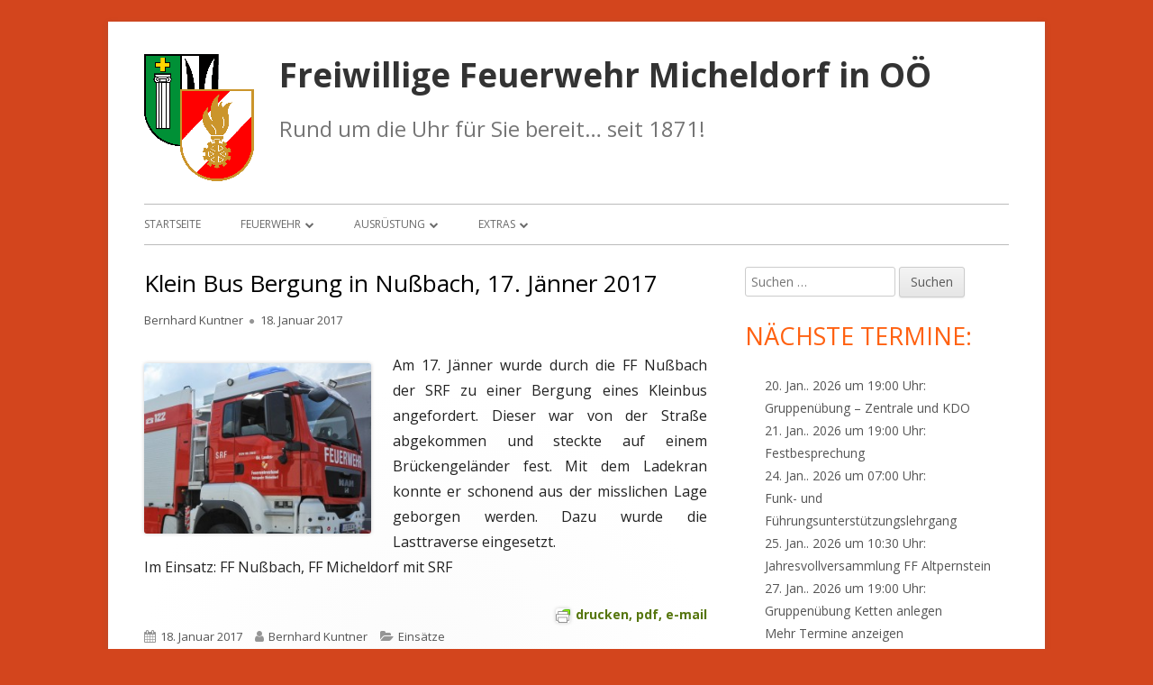

--- FILE ---
content_type: text/html; charset=UTF-8
request_url: https://www.ff-micheldorf.at/2017/klein-bus-bergung-in-nussbach-17-01-2017/
body_size: 13660
content:
<!doctype html>


<!--[if IE 8]>
<html class="ie ie8 no-js" dir="ltr" lang="de" prefix="og: https://ogp.me/ns#">
<![endif]-->

<!--[if !(IE 8)]><!-->
<html dir="ltr" lang="de" prefix="og: https://ogp.me/ns#" class="no-js">
<!--<![endif]-->
<head>


<meta charset="UTF-8" />
<meta name="viewport" content="width=device-width" />
<link rel="profile" href="http://gmpg.org/xfn/11" />
<link rel="profile" href="http://microformats.org/profile/specs" />
<link rel="profile" href="http://microformats.org/profile/hatom" />


<script>(function(html){html.className = html.className.replace(/\bno-js\b/,'js')})(document.documentElement);</script>
<title>Kleinbus Bergung in Nußbach, 17 01 2017 | Freiwillige Feuerwehr Micheldorf in OÖ</title>

		<!-- All in One SEO 4.9.2 - aioseo.com -->
	<meta name="description" content="Kleinbus Bergung in Nußbach, 17 01 2017" />
	<meta name="robots" content="max-image-preview:large" />
	<meta name="author" content="Bernhard Kuntner"/>
	<link rel="canonical" href="https://www.ff-micheldorf.at/2017/klein-bus-bergung-in-nussbach-17-01-2017/" />
	<meta name="generator" content="All in One SEO (AIOSEO) 4.9.2" />
		<meta property="og:locale" content="de_DE" />
		<meta property="og:site_name" content="Freiwillige Feuerwehr Micheldorf in OÖ | Rund um die Uhr für Sie bereit... seit 1871!" />
		<meta property="og:type" content="article" />
		<meta property="og:title" content="Kleinbus Bergung in Nußbach, 17 01 2017 | Freiwillige Feuerwehr Micheldorf in OÖ" />
		<meta property="og:description" content="Kleinbus Bergung in Nußbach, 17 01 2017" />
		<meta property="og:url" content="https://www.ff-micheldorf.at/2017/klein-bus-bergung-in-nussbach-17-01-2017/" />
		<meta property="og:image" content="https://www.ff-micheldorf.at/wp-content/uploads/2018/12/LogoWappen.png" />
		<meta property="og:image:secure_url" content="https://www.ff-micheldorf.at/wp-content/uploads/2018/12/LogoWappen.png" />
		<meta property="article:published_time" content="2017-01-18T06:29:10+00:00" />
		<meta property="article:modified_time" content="2017-01-18T07:04:35+00:00" />
		<meta name="twitter:card" content="summary" />
		<meta name="twitter:title" content="Kleinbus Bergung in Nußbach, 17 01 2017 | Freiwillige Feuerwehr Micheldorf in OÖ" />
		<meta name="twitter:description" content="Kleinbus Bergung in Nußbach, 17 01 2017" />
		<meta name="twitter:image" content="https://www.ff-micheldorf.at/wp-content/uploads/2018/12/LogoWappen.png" />
		<script type="application/ld+json" class="aioseo-schema">
			{"@context":"https:\/\/schema.org","@graph":[{"@type":"Article","@id":"https:\/\/www.ff-micheldorf.at\/2017\/klein-bus-bergung-in-nussbach-17-01-2017\/#article","name":"Kleinbus Bergung in Nu\u00dfbach, 17 01 2017 | Freiwillige Feuerwehr Micheldorf in O\u00d6","headline":"Klein Bus Bergung in Nu\u00dfbach, 17. J\u00e4nner 2017","author":{"@id":"https:\/\/www.ff-micheldorf.at\/author\/bernhard-kuntner\/#author"},"publisher":{"@id":"https:\/\/www.ff-micheldorf.at\/#organization"},"image":{"@type":"ImageObject","url":"https:\/\/www.ff-micheldorf.at\/wp-content\/uploads\/2013\/11\/SRF_FF_Mdf.jpg","@id":"https:\/\/www.ff-micheldorf.at\/2017\/klein-bus-bergung-in-nussbach-17-01-2017\/#articleImage","width":1108,"height":831},"datePublished":"2017-01-18T07:29:10+01:00","dateModified":"2017-01-18T08:04:35+01:00","inLanguage":"de-DE","mainEntityOfPage":{"@id":"https:\/\/www.ff-micheldorf.at\/2017\/klein-bus-bergung-in-nussbach-17-01-2017\/#webpage"},"isPartOf":{"@id":"https:\/\/www.ff-micheldorf.at\/2017\/klein-bus-bergung-in-nussbach-17-01-2017\/#webpage"},"articleSection":"Eins\u00e4tze"},{"@type":"BreadcrumbList","@id":"https:\/\/www.ff-micheldorf.at\/2017\/klein-bus-bergung-in-nussbach-17-01-2017\/#breadcrumblist","itemListElement":[{"@type":"ListItem","@id":"https:\/\/www.ff-micheldorf.at#listItem","position":1,"name":"Home","item":"https:\/\/www.ff-micheldorf.at","nextItem":{"@type":"ListItem","@id":"https:\/\/www.ff-micheldorf.at\/category\/einsatz\/#listItem","name":"Eins\u00e4tze"}},{"@type":"ListItem","@id":"https:\/\/www.ff-micheldorf.at\/category\/einsatz\/#listItem","position":2,"name":"Eins\u00e4tze","item":"https:\/\/www.ff-micheldorf.at\/category\/einsatz\/","nextItem":{"@type":"ListItem","@id":"https:\/\/www.ff-micheldorf.at\/2017\/klein-bus-bergung-in-nussbach-17-01-2017\/#listItem","name":"Klein Bus Bergung in Nu\u00dfbach, 17. J\u00e4nner 2017"},"previousItem":{"@type":"ListItem","@id":"https:\/\/www.ff-micheldorf.at#listItem","name":"Home"}},{"@type":"ListItem","@id":"https:\/\/www.ff-micheldorf.at\/2017\/klein-bus-bergung-in-nussbach-17-01-2017\/#listItem","position":3,"name":"Klein Bus Bergung in Nu\u00dfbach, 17. J\u00e4nner 2017","previousItem":{"@type":"ListItem","@id":"https:\/\/www.ff-micheldorf.at\/category\/einsatz\/#listItem","name":"Eins\u00e4tze"}}]},{"@type":"Organization","@id":"https:\/\/www.ff-micheldorf.at\/#organization","name":"Freiwillige Feuerwehr Micheldorf in O\u00d6","description":"Rund um die Uhr f\u00fcr Sie bereit... seit 1871!","url":"https:\/\/www.ff-micheldorf.at\/","telephone":"+43758263234","logo":{"@type":"ImageObject","url":"https:\/\/www.ff-micheldorf.at\/wp-content\/uploads\/2022\/01\/LogoWappen.png","@id":"https:\/\/www.ff-micheldorf.at\/2017\/klein-bus-bergung-in-nussbach-17-01-2017\/#organizationLogo","width":126,"height":142},"image":{"@id":"https:\/\/www.ff-micheldorf.at\/2017\/klein-bus-bergung-in-nussbach-17-01-2017\/#organizationLogo"}},{"@type":"Person","@id":"https:\/\/www.ff-micheldorf.at\/author\/bernhard-kuntner\/#author","url":"https:\/\/www.ff-micheldorf.at\/author\/bernhard-kuntner\/","name":"Bernhard Kuntner","image":{"@type":"ImageObject","@id":"https:\/\/www.ff-micheldorf.at\/2017\/klein-bus-bergung-in-nussbach-17-01-2017\/#authorImage","url":"https:\/\/secure.gravatar.com\/avatar\/272107ecaaed696bf82a6c968745bfe193134c8b94a1e72eda3551369ee7bf59?s=96&d=mm&r=g","width":96,"height":96,"caption":"Bernhard Kuntner"}},{"@type":"WebPage","@id":"https:\/\/www.ff-micheldorf.at\/2017\/klein-bus-bergung-in-nussbach-17-01-2017\/#webpage","url":"https:\/\/www.ff-micheldorf.at\/2017\/klein-bus-bergung-in-nussbach-17-01-2017\/","name":"Kleinbus Bergung in Nu\u00dfbach, 17 01 2017 | Freiwillige Feuerwehr Micheldorf in O\u00d6","description":"Kleinbus Bergung in Nu\u00dfbach, 17 01 2017","inLanguage":"de-DE","isPartOf":{"@id":"https:\/\/www.ff-micheldorf.at\/#website"},"breadcrumb":{"@id":"https:\/\/www.ff-micheldorf.at\/2017\/klein-bus-bergung-in-nussbach-17-01-2017\/#breadcrumblist"},"author":{"@id":"https:\/\/www.ff-micheldorf.at\/author\/bernhard-kuntner\/#author"},"creator":{"@id":"https:\/\/www.ff-micheldorf.at\/author\/bernhard-kuntner\/#author"},"datePublished":"2017-01-18T07:29:10+01:00","dateModified":"2017-01-18T08:04:35+01:00"},{"@type":"WebSite","@id":"https:\/\/www.ff-micheldorf.at\/#website","url":"https:\/\/www.ff-micheldorf.at\/","name":"Freiwillige Feuerwehr Micheldorf in O\u00d6","description":"Rund um die Uhr f\u00fcr Sie bereit... seit 1871!","inLanguage":"de-DE","publisher":{"@id":"https:\/\/www.ff-micheldorf.at\/#organization"}}]}
		</script>
		<!-- All in One SEO -->

<link rel='dns-prefetch' href='//fonts.googleapis.com' />
<link href='https://fonts.gstatic.com' crossorigin rel='preconnect' />
<link rel="alternate" type="application/rss+xml" title="Freiwillige Feuerwehr Micheldorf in OÖ &raquo; Feed" href="https://www.ff-micheldorf.at/feed/" />
<link rel="alternate" type="application/rss+xml" title="Freiwillige Feuerwehr Micheldorf in OÖ &raquo; Kommentar-Feed" href="https://www.ff-micheldorf.at/comments/feed/" />
<link rel="alternate" title="oEmbed (JSON)" type="application/json+oembed" href="https://www.ff-micheldorf.at/wp-json/oembed/1.0/embed?url=https%3A%2F%2Fwww.ff-micheldorf.at%2F2017%2Fklein-bus-bergung-in-nussbach-17-01-2017%2F" />
<link rel="alternate" title="oEmbed (XML)" type="text/xml+oembed" href="https://www.ff-micheldorf.at/wp-json/oembed/1.0/embed?url=https%3A%2F%2Fwww.ff-micheldorf.at%2F2017%2Fklein-bus-bergung-in-nussbach-17-01-2017%2F&#038;format=xml" />
<style id='wp-img-auto-sizes-contain-inline-css' type='text/css'>
img:is([sizes=auto i],[sizes^="auto," i]){contain-intrinsic-size:3000px 1500px}
/*# sourceURL=wp-img-auto-sizes-contain-inline-css */
</style>
<style id='wp-emoji-styles-inline-css' type='text/css'>

	img.wp-smiley, img.emoji {
		display: inline !important;
		border: none !important;
		box-shadow: none !important;
		height: 1em !important;
		width: 1em !important;
		margin: 0 0.07em !important;
		vertical-align: -0.1em !important;
		background: none !important;
		padding: 0 !important;
	}
/*# sourceURL=wp-emoji-styles-inline-css */
</style>
<style id='wp-block-library-inline-css' type='text/css'>
:root{--wp-block-synced-color:#7a00df;--wp-block-synced-color--rgb:122,0,223;--wp-bound-block-color:var(--wp-block-synced-color);--wp-editor-canvas-background:#ddd;--wp-admin-theme-color:#007cba;--wp-admin-theme-color--rgb:0,124,186;--wp-admin-theme-color-darker-10:#006ba1;--wp-admin-theme-color-darker-10--rgb:0,107,160.5;--wp-admin-theme-color-darker-20:#005a87;--wp-admin-theme-color-darker-20--rgb:0,90,135;--wp-admin-border-width-focus:2px}@media (min-resolution:192dpi){:root{--wp-admin-border-width-focus:1.5px}}.wp-element-button{cursor:pointer}:root .has-very-light-gray-background-color{background-color:#eee}:root .has-very-dark-gray-background-color{background-color:#313131}:root .has-very-light-gray-color{color:#eee}:root .has-very-dark-gray-color{color:#313131}:root .has-vivid-green-cyan-to-vivid-cyan-blue-gradient-background{background:linear-gradient(135deg,#00d084,#0693e3)}:root .has-purple-crush-gradient-background{background:linear-gradient(135deg,#34e2e4,#4721fb 50%,#ab1dfe)}:root .has-hazy-dawn-gradient-background{background:linear-gradient(135deg,#faaca8,#dad0ec)}:root .has-subdued-olive-gradient-background{background:linear-gradient(135deg,#fafae1,#67a671)}:root .has-atomic-cream-gradient-background{background:linear-gradient(135deg,#fdd79a,#004a59)}:root .has-nightshade-gradient-background{background:linear-gradient(135deg,#330968,#31cdcf)}:root .has-midnight-gradient-background{background:linear-gradient(135deg,#020381,#2874fc)}:root{--wp--preset--font-size--normal:16px;--wp--preset--font-size--huge:42px}.has-regular-font-size{font-size:1em}.has-larger-font-size{font-size:2.625em}.has-normal-font-size{font-size:var(--wp--preset--font-size--normal)}.has-huge-font-size{font-size:var(--wp--preset--font-size--huge)}.has-text-align-center{text-align:center}.has-text-align-left{text-align:left}.has-text-align-right{text-align:right}.has-fit-text{white-space:nowrap!important}#end-resizable-editor-section{display:none}.aligncenter{clear:both}.items-justified-left{justify-content:flex-start}.items-justified-center{justify-content:center}.items-justified-right{justify-content:flex-end}.items-justified-space-between{justify-content:space-between}.screen-reader-text{border:0;clip-path:inset(50%);height:1px;margin:-1px;overflow:hidden;padding:0;position:absolute;width:1px;word-wrap:normal!important}.screen-reader-text:focus{background-color:#ddd;clip-path:none;color:#444;display:block;font-size:1em;height:auto;left:5px;line-height:normal;padding:15px 23px 14px;text-decoration:none;top:5px;width:auto;z-index:100000}html :where(.has-border-color){border-style:solid}html :where([style*=border-top-color]){border-top-style:solid}html :where([style*=border-right-color]){border-right-style:solid}html :where([style*=border-bottom-color]){border-bottom-style:solid}html :where([style*=border-left-color]){border-left-style:solid}html :where([style*=border-width]){border-style:solid}html :where([style*=border-top-width]){border-top-style:solid}html :where([style*=border-right-width]){border-right-style:solid}html :where([style*=border-bottom-width]){border-bottom-style:solid}html :where([style*=border-left-width]){border-left-style:solid}html :where(img[class*=wp-image-]){height:auto;max-width:100%}:where(figure){margin:0 0 1em}html :where(.is-position-sticky){--wp-admin--admin-bar--position-offset:var(--wp-admin--admin-bar--height,0px)}@media screen and (max-width:600px){html :where(.is-position-sticky){--wp-admin--admin-bar--position-offset:0px}}

/*# sourceURL=wp-block-library-inline-css */
</style><style id='global-styles-inline-css' type='text/css'>
:root{--wp--preset--aspect-ratio--square: 1;--wp--preset--aspect-ratio--4-3: 4/3;--wp--preset--aspect-ratio--3-4: 3/4;--wp--preset--aspect-ratio--3-2: 3/2;--wp--preset--aspect-ratio--2-3: 2/3;--wp--preset--aspect-ratio--16-9: 16/9;--wp--preset--aspect-ratio--9-16: 9/16;--wp--preset--color--black: #000000;--wp--preset--color--cyan-bluish-gray: #abb8c3;--wp--preset--color--white: #ffffff;--wp--preset--color--pale-pink: #f78da7;--wp--preset--color--vivid-red: #cf2e2e;--wp--preset--color--luminous-vivid-orange: #ff6900;--wp--preset--color--luminous-vivid-amber: #fcb900;--wp--preset--color--light-green-cyan: #7bdcb5;--wp--preset--color--vivid-green-cyan: #00d084;--wp--preset--color--pale-cyan-blue: #8ed1fc;--wp--preset--color--vivid-cyan-blue: #0693e3;--wp--preset--color--vivid-purple: #9b51e0;--wp--preset--gradient--vivid-cyan-blue-to-vivid-purple: linear-gradient(135deg,rgb(6,147,227) 0%,rgb(155,81,224) 100%);--wp--preset--gradient--light-green-cyan-to-vivid-green-cyan: linear-gradient(135deg,rgb(122,220,180) 0%,rgb(0,208,130) 100%);--wp--preset--gradient--luminous-vivid-amber-to-luminous-vivid-orange: linear-gradient(135deg,rgb(252,185,0) 0%,rgb(255,105,0) 100%);--wp--preset--gradient--luminous-vivid-orange-to-vivid-red: linear-gradient(135deg,rgb(255,105,0) 0%,rgb(207,46,46) 100%);--wp--preset--gradient--very-light-gray-to-cyan-bluish-gray: linear-gradient(135deg,rgb(238,238,238) 0%,rgb(169,184,195) 100%);--wp--preset--gradient--cool-to-warm-spectrum: linear-gradient(135deg,rgb(74,234,220) 0%,rgb(151,120,209) 20%,rgb(207,42,186) 40%,rgb(238,44,130) 60%,rgb(251,105,98) 80%,rgb(254,248,76) 100%);--wp--preset--gradient--blush-light-purple: linear-gradient(135deg,rgb(255,206,236) 0%,rgb(152,150,240) 100%);--wp--preset--gradient--blush-bordeaux: linear-gradient(135deg,rgb(254,205,165) 0%,rgb(254,45,45) 50%,rgb(107,0,62) 100%);--wp--preset--gradient--luminous-dusk: linear-gradient(135deg,rgb(255,203,112) 0%,rgb(199,81,192) 50%,rgb(65,88,208) 100%);--wp--preset--gradient--pale-ocean: linear-gradient(135deg,rgb(255,245,203) 0%,rgb(182,227,212) 50%,rgb(51,167,181) 100%);--wp--preset--gradient--electric-grass: linear-gradient(135deg,rgb(202,248,128) 0%,rgb(113,206,126) 100%);--wp--preset--gradient--midnight: linear-gradient(135deg,rgb(2,3,129) 0%,rgb(40,116,252) 100%);--wp--preset--font-size--small: 13px;--wp--preset--font-size--medium: 20px;--wp--preset--font-size--large: 36px;--wp--preset--font-size--x-large: 42px;--wp--preset--spacing--20: 0.44rem;--wp--preset--spacing--30: 0.67rem;--wp--preset--spacing--40: 1rem;--wp--preset--spacing--50: 1.5rem;--wp--preset--spacing--60: 2.25rem;--wp--preset--spacing--70: 3.38rem;--wp--preset--spacing--80: 5.06rem;--wp--preset--shadow--natural: 6px 6px 9px rgba(0, 0, 0, 0.2);--wp--preset--shadow--deep: 12px 12px 50px rgba(0, 0, 0, 0.4);--wp--preset--shadow--sharp: 6px 6px 0px rgba(0, 0, 0, 0.2);--wp--preset--shadow--outlined: 6px 6px 0px -3px rgb(255, 255, 255), 6px 6px rgb(0, 0, 0);--wp--preset--shadow--crisp: 6px 6px 0px rgb(0, 0, 0);}:where(.is-layout-flex){gap: 0.5em;}:where(.is-layout-grid){gap: 0.5em;}body .is-layout-flex{display: flex;}.is-layout-flex{flex-wrap: wrap;align-items: center;}.is-layout-flex > :is(*, div){margin: 0;}body .is-layout-grid{display: grid;}.is-layout-grid > :is(*, div){margin: 0;}:where(.wp-block-columns.is-layout-flex){gap: 2em;}:where(.wp-block-columns.is-layout-grid){gap: 2em;}:where(.wp-block-post-template.is-layout-flex){gap: 1.25em;}:where(.wp-block-post-template.is-layout-grid){gap: 1.25em;}.has-black-color{color: var(--wp--preset--color--black) !important;}.has-cyan-bluish-gray-color{color: var(--wp--preset--color--cyan-bluish-gray) !important;}.has-white-color{color: var(--wp--preset--color--white) !important;}.has-pale-pink-color{color: var(--wp--preset--color--pale-pink) !important;}.has-vivid-red-color{color: var(--wp--preset--color--vivid-red) !important;}.has-luminous-vivid-orange-color{color: var(--wp--preset--color--luminous-vivid-orange) !important;}.has-luminous-vivid-amber-color{color: var(--wp--preset--color--luminous-vivid-amber) !important;}.has-light-green-cyan-color{color: var(--wp--preset--color--light-green-cyan) !important;}.has-vivid-green-cyan-color{color: var(--wp--preset--color--vivid-green-cyan) !important;}.has-pale-cyan-blue-color{color: var(--wp--preset--color--pale-cyan-blue) !important;}.has-vivid-cyan-blue-color{color: var(--wp--preset--color--vivid-cyan-blue) !important;}.has-vivid-purple-color{color: var(--wp--preset--color--vivid-purple) !important;}.has-black-background-color{background-color: var(--wp--preset--color--black) !important;}.has-cyan-bluish-gray-background-color{background-color: var(--wp--preset--color--cyan-bluish-gray) !important;}.has-white-background-color{background-color: var(--wp--preset--color--white) !important;}.has-pale-pink-background-color{background-color: var(--wp--preset--color--pale-pink) !important;}.has-vivid-red-background-color{background-color: var(--wp--preset--color--vivid-red) !important;}.has-luminous-vivid-orange-background-color{background-color: var(--wp--preset--color--luminous-vivid-orange) !important;}.has-luminous-vivid-amber-background-color{background-color: var(--wp--preset--color--luminous-vivid-amber) !important;}.has-light-green-cyan-background-color{background-color: var(--wp--preset--color--light-green-cyan) !important;}.has-vivid-green-cyan-background-color{background-color: var(--wp--preset--color--vivid-green-cyan) !important;}.has-pale-cyan-blue-background-color{background-color: var(--wp--preset--color--pale-cyan-blue) !important;}.has-vivid-cyan-blue-background-color{background-color: var(--wp--preset--color--vivid-cyan-blue) !important;}.has-vivid-purple-background-color{background-color: var(--wp--preset--color--vivid-purple) !important;}.has-black-border-color{border-color: var(--wp--preset--color--black) !important;}.has-cyan-bluish-gray-border-color{border-color: var(--wp--preset--color--cyan-bluish-gray) !important;}.has-white-border-color{border-color: var(--wp--preset--color--white) !important;}.has-pale-pink-border-color{border-color: var(--wp--preset--color--pale-pink) !important;}.has-vivid-red-border-color{border-color: var(--wp--preset--color--vivid-red) !important;}.has-luminous-vivid-orange-border-color{border-color: var(--wp--preset--color--luminous-vivid-orange) !important;}.has-luminous-vivid-amber-border-color{border-color: var(--wp--preset--color--luminous-vivid-amber) !important;}.has-light-green-cyan-border-color{border-color: var(--wp--preset--color--light-green-cyan) !important;}.has-vivid-green-cyan-border-color{border-color: var(--wp--preset--color--vivid-green-cyan) !important;}.has-pale-cyan-blue-border-color{border-color: var(--wp--preset--color--pale-cyan-blue) !important;}.has-vivid-cyan-blue-border-color{border-color: var(--wp--preset--color--vivid-cyan-blue) !important;}.has-vivid-purple-border-color{border-color: var(--wp--preset--color--vivid-purple) !important;}.has-vivid-cyan-blue-to-vivid-purple-gradient-background{background: var(--wp--preset--gradient--vivid-cyan-blue-to-vivid-purple) !important;}.has-light-green-cyan-to-vivid-green-cyan-gradient-background{background: var(--wp--preset--gradient--light-green-cyan-to-vivid-green-cyan) !important;}.has-luminous-vivid-amber-to-luminous-vivid-orange-gradient-background{background: var(--wp--preset--gradient--luminous-vivid-amber-to-luminous-vivid-orange) !important;}.has-luminous-vivid-orange-to-vivid-red-gradient-background{background: var(--wp--preset--gradient--luminous-vivid-orange-to-vivid-red) !important;}.has-very-light-gray-to-cyan-bluish-gray-gradient-background{background: var(--wp--preset--gradient--very-light-gray-to-cyan-bluish-gray) !important;}.has-cool-to-warm-spectrum-gradient-background{background: var(--wp--preset--gradient--cool-to-warm-spectrum) !important;}.has-blush-light-purple-gradient-background{background: var(--wp--preset--gradient--blush-light-purple) !important;}.has-blush-bordeaux-gradient-background{background: var(--wp--preset--gradient--blush-bordeaux) !important;}.has-luminous-dusk-gradient-background{background: var(--wp--preset--gradient--luminous-dusk) !important;}.has-pale-ocean-gradient-background{background: var(--wp--preset--gradient--pale-ocean) !important;}.has-electric-grass-gradient-background{background: var(--wp--preset--gradient--electric-grass) !important;}.has-midnight-gradient-background{background: var(--wp--preset--gradient--midnight) !important;}.has-small-font-size{font-size: var(--wp--preset--font-size--small) !important;}.has-medium-font-size{font-size: var(--wp--preset--font-size--medium) !important;}.has-large-font-size{font-size: var(--wp--preset--font-size--large) !important;}.has-x-large-font-size{font-size: var(--wp--preset--font-size--x-large) !important;}
/*# sourceURL=global-styles-inline-css */
</style>

<style id='classic-theme-styles-inline-css' type='text/css'>
/*! This file is auto-generated */
.wp-block-button__link{color:#fff;background-color:#32373c;border-radius:9999px;box-shadow:none;text-decoration:none;padding:calc(.667em + 2px) calc(1.333em + 2px);font-size:1.125em}.wp-block-file__button{background:#32373c;color:#fff;text-decoration:none}
/*# sourceURL=/wp-includes/css/classic-themes.min.css */
</style>
<link rel='stylesheet' id='tinyframework-fonts-css' href='https://fonts.googleapis.com/css?family=Open+Sans%3A400italic%2C700italic%2C400%2C700&#038;subset=latin%2Clatin-ext' type='text/css' media='all' />
<link rel='stylesheet' id='font-awesome-css' href='https://www.ff-micheldorf.at/wp-content/themes/tiny-framework/fonts/font-awesome/css/font-awesome.min.css?ver=4.7.0' type='text/css' media='all' />
<link rel='stylesheet' id='tinyframework-style-css' href='https://www.ff-micheldorf.at/wp-content/themes/tiny-framework/style.css?ver=2.3.1' type='text/css' media='all' />
<script type="text/javascript" src="https://www.ff-micheldorf.at/wp-includes/js/jquery/jquery.min.js?ver=3.7.1" id="jquery-core-js"></script>
<script type="text/javascript" src="https://www.ff-micheldorf.at/wp-includes/js/jquery/jquery-migrate.min.js?ver=3.4.1" id="jquery-migrate-js"></script>
<script type="text/javascript" id="eme-client_clock_submit-js-extra">
/* <![CDATA[ */
var emeclock = {"translate_ajax_url":"https://www.ff-micheldorf.at/wp-admin/admin-ajax.php"};
//# sourceURL=eme-client_clock_submit-js-extra
/* ]]> */
</script>
<script type="text/javascript" src="https://www.ff-micheldorf.at/wp-content/plugins/events-made-easy/js/client-clock.js?ver=2.3.5" id="eme-client_clock_submit-js"></script>
<link rel="https://api.w.org/" href="https://www.ff-micheldorf.at/wp-json/" /><link rel="alternate" title="JSON" type="application/json" href="https://www.ff-micheldorf.at/wp-json/wp/v2/posts/11519" /><link rel="EditURI" type="application/rsd+xml" title="RSD" href="https://www.ff-micheldorf.at/xmlrpc.php?rsd" />
<meta name="generator" content="WordPress 6.9" />
<link rel='shortlink' href='https://www.ff-micheldorf.at/?p=11519' />
        <style type="text/css" id="pf-main-css">
            
				@media screen {
					.printfriendly {
						z-index: 1000; position: relative
					}
					.printfriendly a, .printfriendly a:link, .printfriendly a:visited, .printfriendly a:hover, .printfriendly a:active {
						font-weight: 600;
						cursor: pointer;
						text-decoration: none;
						border: none;
						-webkit-box-shadow: none;
						-moz-box-shadow: none;
						box-shadow: none;
						outline:none;
						font-size: 14px !important;
						color: #55750C !important;
					}
					.printfriendly.pf-alignleft {
						float: left;
					}
					.printfriendly.pf-alignright {
						float: right;
					}
					.printfriendly.pf-aligncenter {
						justify-content: center;
						display: flex; align-items: center;
					}
				}

				.pf-button-img {
					border: none;
					-webkit-box-shadow: none;
					-moz-box-shadow: none;
					box-shadow: none;
					padding: 0;
					margin: 0;
					display: inline;
					vertical-align: middle;
				}

				img.pf-button-img + .pf-button-text {
					margin-left: 6px;
				}

				@media print {
					.printfriendly {
						display: none;
					}
				}
				        </style>

            
        <style type="text/css" id="pf-excerpt-styles">
          .pf-button.pf-button-excerpt {
              display: none;
           }
        </style>

            <style type="text/css" id="custom-background-css">
body.custom-background { background-color: #d3451d; }
</style>
	<link rel="icon" href="https://www.ff-micheldorf.at/wp-content/uploads/2018/12/cropped-IconWappen-1-32x32.png" sizes="32x32" />
<link rel="icon" href="https://www.ff-micheldorf.at/wp-content/uploads/2018/12/cropped-IconWappen-1-192x192.png" sizes="192x192" />
<link rel="apple-touch-icon" href="https://www.ff-micheldorf.at/wp-content/uploads/2018/12/cropped-IconWappen-1-180x180.png" />
<meta name="msapplication-TileImage" content="https://www.ff-micheldorf.at/wp-content/uploads/2018/12/cropped-IconWappen-1-270x270.png" />
		<style type="text/css" id="wp-custom-css">
			.site-header .site-title {
	color: #515151;
	font-size: 24px;
	font-size: 2.3rem;
	font-weight: bold;
	line-height: 1.285714286;
	margin-bottom: 14px;
	margin-bottom: 0.875rem;
	margin-top: 0;
}

.site-header .site-description {
	font-size: 1.5rem;
}
.entry-summary {
	text-align: right;
}		</style>
		
<link rel='stylesheet' id='eme-jquery-timepicker-css' href='https://www.ff-micheldorf.at/wp-content/plugins/events-made-easy/js/jquery-timepicker/jquery.timepicker.min.css?ver=6.9' type='text/css' media='all' />
<link rel='stylesheet' id='eme-jquery-fdatepicker-css' href='https://www.ff-micheldorf.at/wp-content/plugins/events-made-easy/js/fdatepicker/css/fdatepicker.min.css?ver=6.9' type='text/css' media='all' />
<link rel='stylesheet' id='eme-jquery-ui-css-css' href='https://www.ff-micheldorf.at/wp-content/plugins/events-made-easy/css/jquery-ui-theme-smoothness-1.11.3/jquery-ui.min.css?ver=6.9' type='text/css' media='all' />
<link rel='stylesheet' id='eme-jquery-ui-autocomplete-css' href='https://www.ff-micheldorf.at/wp-content/plugins/events-made-easy/css/jquery.autocomplete.css?ver=6.9' type='text/css' media='all' />
<link rel='stylesheet' id='eme-jquery-select2-css-css' href='https://www.ff-micheldorf.at/wp-content/plugins/events-made-easy/js/jquery-select2/select2-4.1.0-rc.0/dist/css/select2.min.css?ver=6.9' type='text/css' media='all' />
<link rel='stylesheet' id='eme_textsec-css' href='https://www.ff-micheldorf.at/wp-content/plugins/events-made-easy/css/text-security/text-security-disc.css?ver=6.9' type='text/css' media='all' />
<link rel='stylesheet' id='eme_stylesheet-css' href='https://www.ff-micheldorf.at/wp-content/plugins/events-made-easy/css/eme.css?ver=6.9' type='text/css' media='all' />
</head>

<body class="wp-singular post-template-default single single-post postid-11519 single-format-standard custom-background wp-custom-logo wp-theme-tiny-framework has-site-logo h-entry hentry h-as-article group-blog header-image-no custom-font-enabled singular einsatz post-klein-bus-bergung-in-nussbach-17-01-2017" itemscope="" itemtype="https://schema.org/WebPage">


<span class="skiplink"><a class="screen-reader-text" href="#content" title="Springe zum Inhalt">Springe zum Inhalt</a></span>


<noscript>
	<div id="no-javascript">
		Die erweiterten Funktionen dieser Webseite erfordern dass du JavaScript im Browser aktivierst. Vielen Dank!	</div>
</noscript>

<div id="page" class="site">

	
	<header id="masthead" class="site-header" itemscope="itemscope" itemtype="https://schema.org/WPHeader">

		
		<div class="site-branding" itemprop="publisher" itemscope="itemscope" itemtype="https://schema.org/Organization">

			<a href="https://www.ff-micheldorf.at/" class="custom-logo-link site-logo-link" rel="home"><img width="126" height="142" src="https://www.ff-micheldorf.at/wp-content/uploads/2018/12/LogoWappen.png" class="custom-logo attachment-full size-full" alt="Freiwillige Feuerwehr Micheldorf in OÖ" decoding="async" /></a>
			<div id="site-title-wrapper">

				
						<p id="site-title" class="site-title"><a href="https://www.ff-micheldorf.at/" rel="home">Freiwillige Feuerwehr Micheldorf in OÖ</a></p>

					
						<p id="site-description" class="site-description">Rund um die Uhr für Sie bereit&#8230; seit 1871!</p>

					
			</div><!-- #site-title-wrapper -->

		</div><!-- .site-branding -->

		
		<nav id="site-navigation" class="main-navigation" aria-label="Prim&auml;res Men&uuml;" itemscope="itemscope" itemtype="https://schema.org/SiteNavigationElement">

			<h2 class="screen-reader-text">Prim&auml;res Men&uuml;</h2>
			<button class="menu-toggle" aria-controls="primary-menu" aria-expanded="false">Men&uuml;</button>

			
			<div class="search-box-wrapper search-container-mobile">
				<div class="search-box">
					<form itemprop="potentialAction" itemscope itemtype="http://schema.org/SearchAction" role="search" method="get" class="search-form" action="https://www.ff-micheldorf.at/">
				<label>
					<span class="screen-reader-text">Suche nach:</span>
					<input type="search" itemprop="query-input" class="search-field" placeholder="Suchen …" value="" name="s" />
				</label>
				<input type="submit" class="search-submit" value="Suchen" />
			<meta itemprop="target" content="https://www.ff-micheldorf.at/?s={search} "/></form>				</div>
			</div>

			<!--<button class="go-to-top"><a href="#page"><span class="icon-webfont fa-chevron-circle-up" aria-hidden="true"></span></a></button>-->

			<div class="menu-menu-container"><ul id="primary-menu" class="nav-menu"><li id="menu-item-15310" class="menu-item menu-item-type-custom menu-item-object-custom menu-item-home menu-item-15310"><a href="https://www.ff-micheldorf.at/">Startseite</a></li>
<li id="menu-item-15311" class="menu-item menu-item-type-post_type menu-item-object-page menu-item-has-children menu-item-15311"><a href="https://www.ff-micheldorf.at/feuerwehr/">Feuerwehr</a>
<ul class="sub-menu">
	<li id="menu-item-15313" class="menu-item menu-item-type-post_type menu-item-object-page menu-item-15313"><a href="https://www.ff-micheldorf.at/feuerwehr/kommando/">Kommando</a></li>
	<li id="menu-item-15314" class="menu-item menu-item-type-post_type menu-item-object-page menu-item-15314"><a href="https://www.ff-micheldorf.at/feuerwehr/mannschaft/">Mannschaft</a></li>
	<li id="menu-item-18740" class="menu-item menu-item-type-post_type menu-item-object-page menu-item-18740"><a href="https://www.ff-micheldorf.at/feuerwehr/mitglied-werden/">Mitglied werden</a></li>
	<li id="menu-item-15315" class="menu-item menu-item-type-post_type menu-item-object-page menu-item-15315"><a href="https://www.ff-micheldorf.at/feuerwehr/jugendgruppe/">Jugendgruppe</a></li>
	<li id="menu-item-15312" class="menu-item menu-item-type-post_type menu-item-object-page menu-item-15312"><a href="https://www.ff-micheldorf.at/feuerwehr/chronik/">Chronik</a></li>
	<li id="menu-item-15316" class="menu-item menu-item-type-post_type menu-item-object-page menu-item-15316"><a href="https://www.ff-micheldorf.at/feuerwehr/einsatzgebiet/">Einsatzgebiet</a></li>
	<li id="menu-item-15317" class="menu-item menu-item-type-post_type menu-item-object-page menu-item-15317"><a href="https://www.ff-micheldorf.at/feuerwehr/ausbildung/">Ausbildung</a></li>
	<li id="menu-item-15318" class="menu-item menu-item-type-post_type menu-item-object-page menu-item-15318"><a href="https://www.ff-micheldorf.at/feuerwehr/bewerbe/">Bewerbe</a></li>
</ul>
</li>
<li id="menu-item-15321" class="menu-item menu-item-type-post_type menu-item-object-page menu-item-has-children menu-item-15321"><a href="https://www.ff-micheldorf.at/ausrustung/">Ausrüstung</a>
<ul class="sub-menu">
	<li id="menu-item-15319" class="menu-item menu-item-type-post_type menu-item-object-page menu-item-15319"><a href="https://www.ff-micheldorf.at/fuhrpark/">Fuhrpark</a></li>
	<li id="menu-item-15320" class="menu-item menu-item-type-post_type menu-item-object-page menu-item-15320"><a href="https://www.ff-micheldorf.at/feuerwehrhaus/">FW-Haus</a></li>
	<li id="menu-item-15322" class="menu-item menu-item-type-post_type menu-item-object-page menu-item-15322"><a href="https://www.ff-micheldorf.at/ausrustung/kranstutzpunkt/">Kranstützpunkt</a></li>
	<li id="menu-item-15323" class="menu-item menu-item-type-post_type menu-item-object-page menu-item-15323"><a href="https://www.ff-micheldorf.at/ausrustung/srf-stutzpunkt/">SRF-Stützpunkt</a></li>
	<li id="menu-item-15324" class="menu-item menu-item-type-post_type menu-item-object-page menu-item-15324"><a href="https://www.ff-micheldorf.at/ausrustung/luf-60/">LUF 60</a></li>
	<li id="menu-item-15325" class="menu-item menu-item-type-post_type menu-item-object-page menu-item-15325"><a href="https://www.ff-micheldorf.at/ausrustung/tunnelstutzpunkt/">Tunnelstützpunkt</a></li>
	<li id="menu-item-15326" class="menu-item menu-item-type-post_type menu-item-object-page menu-item-15326"><a href="https://www.ff-micheldorf.at/ausrustung/steigergruppe/">Steigergruppe</a></li>
</ul>
</li>
<li id="menu-item-15327" class="menu-item menu-item-type-post_type menu-item-object-page menu-item-has-children menu-item-15327"><a href="https://www.ff-micheldorf.at/extras/">Extras</a>
<ul class="sub-menu">
	<li id="menu-item-18639" class="menu-item menu-item-type-post_type menu-item-object-page menu-item-18639"><a href="https://www.ff-micheldorf.at/extras/bankdaten/">Bankdaten</a></li>
	<li id="menu-item-15333" class="menu-item menu-item-type-post_type menu-item-object-page menu-item-15333"><a href="https://www.ff-micheldorf.at/alle_termine/">Terminkalender</a></li>
	<li id="menu-item-15334" class="menu-item menu-item-type-custom menu-item-object-custom menu-item-15334"><a target="_blank" href="https://stationsweb.awekas.at/index.php?id=15012">Wetterstation</a></li>
	<li id="menu-item-15328" class="menu-item menu-item-type-post_type menu-item-object-page menu-item-15328"><a href="https://www.ff-micheldorf.at/sicherheit/">Sicherheit</a></li>
	<li id="menu-item-15329" class="menu-item menu-item-type-post_type menu-item-object-page menu-item-15329"><a href="https://www.ff-micheldorf.at/extras/download/">Download</a></li>
	<li id="menu-item-15330" class="menu-item menu-item-type-post_type menu-item-object-page menu-item-15330"><a href="https://www.ff-micheldorf.at/extras/links/">Links…</a></li>
</ul>
</li>
</ul></div>
		</nav><!-- #site-navigation -->

		<!-- Custom Header - Start -->

		
		
			
		
		<!-- Custom Header - End -->

		
	</header><!-- .site-header -->

	
	<div id="content" class="site-content">

	<div id="primary" class="content-area">

		
		<main id="main" class="site-main" itemscope="itemscope" itemprop="mainContentOfPage">

			
			
	
	<article id="post-11519" class="post-11519 post type-post status-publish format-standard category-einsatz" itemscope="" itemtype="https://schema.org/Article">

		
		
		<header class="entry-header">

			
				<h1 class="entry-title" itemprop="headline">Klein Bus Bergung in Nußbach, 17. Jänner 2017</h1>
				<link itemprop="mainEntityOfPage" href="https://www.ff-micheldorf.at/2017/klein-bus-bergung-in-nussbach-17-01-2017/"/>

				
				
				<div class="entry-meta">

					<span class="byline"><span class="author vcard" itemprop="author" itemscope="itemscope" itemtype="https://schema.org/Person"><span class="screen-reader-text">Autor </span><a class="url fn n" href="https://www.ff-micheldorf.at/author/bernhard-kuntner/" rel="author" itemprop="url name">Bernhard Kuntner</a></span></span><span class="posted-on"><span class="screen-reader-text">Ver&ouml;ffentlicht am </span><a href="https://www.ff-micheldorf.at/2017/klein-bus-bergung-in-nussbach-17-01-2017/" rel="bookmark"><time class="entry-date published" datetime="2017-01-18T07:29:10+01:00" itemprop="dateModified datePublished">18. Januar 2017</time><time class="updated" datetime="2017-01-18T08:04:35+01:00">18. Januar 2017</time></a></span>
				</div><!-- .entry-meta -->

			
		</header><!-- .entry-header -->

		
			<div class="entry-content" itemprop="articleBody">

				<div class="pf-content"><p style="text-align: justify;"><img decoding="async" class="alignleft wp-image-5106" src="https://www.ff-micheldorf.at/wp-content/uploads/2013/11/SRF_FF_Mdf.jpg" alt="SRF Micheldorf" width="252" height="189" srcset="https://www.ff-micheldorf.at/wp-content/uploads/2013/11/SRF_FF_Mdf.jpg 1108w, https://www.ff-micheldorf.at/wp-content/uploads/2013/11/SRF_FF_Mdf-300x225.jpg 300w, https://www.ff-micheldorf.at/wp-content/uploads/2013/11/SRF_FF_Mdf-1024x768.jpg 1024w" sizes="(max-width: 252px) 100vw, 252px" />Am 17. Jänner wurde durch die FF Nußbach der SRF zu einer Bergung eines Kleinbus angefordert. Dieser war von der Straße abgekommen und steckte auf einem Brückengeländer fest. Mit dem Ladekran konnte er schonend aus der misslichen Lage geborgen werden. Dazu wurde die Lasttraverse eingesetzt.<br />
Im Einsatz: FF Nußbach, FF Micheldorf mit SRF</p>
<div class="printfriendly pf-button pf-button-content pf-alignright">
                    <a href="#" rel="nofollow" onclick="window.print(); return false;" title="Printer Friendly, PDF & Email">
                    <img decoding="async" src="https://cdn.printfriendly.com/icons/printfriendly-icon-md.png" alt="Print Friendly, PDF & Email" class="pf-button-img" style="width: 16px;height: 16px;"  /><span id="printfriendly-text2" class="pf-button-text">drucken, pdf, e-mail</span>
                    </a>
                </div></div>
			</div><!-- .entry-content -->

		
		<footer class="entry-meta">

			<span class="posted-on"><span class="screen-reader-text">Ver&ouml;ffentlicht am </span><a href="https://www.ff-micheldorf.at/2017/klein-bus-bergung-in-nussbach-17-01-2017/" rel="bookmark"><time class="entry-date published" datetime="2017-01-18T07:29:10+01:00" itemprop="datePublished">18. Januar 2017</time><time class="updated" datetime="2017-01-18T08:04:35+01:00">18. Januar 2017</time></a></span><span class="byline"><span class="author vcard" itemprop="author" itemscope="itemscope" itemtype="https://schema.org/Person"><span class="screen-reader-text">Autor </span><a class="url fn n" href="https://www.ff-micheldorf.at/author/bernhard-kuntner/" rel="author" itemprop="url name">Bernhard Kuntner</a></span></span><span class="cat-links" itemprop="articleSection"><span class="screen-reader-text">Kategorien </span><a href="https://www.ff-micheldorf.at/category/einsatz/" rel="category tag">Einsätze</a></span>
			
		</footer><!-- .entry-meta -->

		
	</article><!-- #post-11519 -->

	
				
	<nav class="navigation post-navigation" aria-label="Beiträge">
		<h2 class="screen-reader-text">Beitragsnavigation</h2>
		<div class="nav-links"><div class="nav-previous"><a href="https://www.ff-micheldorf.at/2017/tlf-4000-wurde-modernisiert/" rel="prev"><span class="screen-reader-text">Vorheriger Beitrag:</span><span class="post-title">TLF 4000 wurde modernisiert!</span></a></div><div class="nav-next"><a href="https://www.ff-micheldorf.at/2017/lkw-bergung-in-nussbach-20-jaenner-2017/" rel="next"><span class="screen-reader-text">N&auml;chster Beitrag</span><span class="post-title">LKW Bergung in Nußbach, 20. Jänner 2017</span></a></div></div>
	</nav>
				
			
			
		</main><!-- .site-main -->

		
	</div><!-- #primary -->


	
		
		
		<aside id="secondary" class="sidebar widget-area" aria-labelledby="sidebar-header" itemscope="itemscope" itemtype="https://schema.org/WPSideBar">

		<h2 class="screen-reader-text" id="sidebar-header">Haupt-Seitenleiste</h2>

			
			<section id="search-3" class="widget widget_search"><form itemprop="potentialAction" itemscope itemtype="http://schema.org/SearchAction" role="search" method="get" class="search-form" action="https://www.ff-micheldorf.at/">
				<label>
					<span class="screen-reader-text">Suche nach:</span>
					<input type="search" itemprop="query-input" class="search-field" placeholder="Suchen …" value="" name="s" />
				</label>
				<input type="submit" class="search-submit" value="Suchen" />
			<meta itemprop="target" content="https://www.ff-micheldorf.at/?s={search} "/></form></section><section id="eme_list-3" class="widget widget_eme_list"><h3 class="widget-title">Nächste Termine:</h3><ul><li>20. Jan.. 2026 um 19:00 Uhr: <br>
<a href='https://www.ff-micheldorf.at/events/gruppenuebung-zentrale-und-kdo/'  title='Gruppenübung - Zentrale und KDO'>Gruppenübung &#8211; Zentrale und KDO</a> 
</li><li>21. Jan.. 2026 um 19:00 Uhr: <br>
<a href='https://www.ff-micheldorf.at/events/festbesprechung/'  title='Festbesprechung'>Festbesprechung</a> 
</li><li>24. Jan.. 2026 um 07:00 Uhr: <br>
<a href='https://www.ff-micheldorf.at/events/funk-und-fuehrungsunterstuetzungslehrgang-2/'  title='Funk- und Führungsunterstützungslehrgang'>Funk- und Führungsunterstützungslehrgang</a> 
</li><li>25. Jan.. 2026 um 10:30 Uhr: <br>
<a href='https://www.ff-micheldorf.at/events/jahresvollversammlung-ff-altpernstein/'  title='Jahresvollversammlung FF Altpernstein'>Jahresvollversammlung FF Altpernstein</a> 
</li><li>27. Jan.. 2026 um 19:00 Uhr: <br>
<a href='https://www.ff-micheldorf.at/events/gruppenuebung-ketten-anlegen/'  title='Gruppenübung Ketten anlegen'>Gruppenübung Ketten anlegen</a> 
</li><li><a href="https://www.ff-micheldorf.at/Termine">Mehr Termine anzeigen</a></li></ul></section><section id="text-2" class="widget widget_text">			<div class="textwidget"><center>
<b>Freiwillige Feuerwehr Micheldorf</b><br>
4563 Micheldorf, Rathausplatz 6<br>
Bezirk Kirchdorf an der Krems<br>
<b>>>>  Im Notfall (sofort!): 122  <<< </b><br>
<br>
Für nicht so dringende Anfragen:<br>
Tel. Feuerwehrhaus: 07582/63234<br>
(nicht ständig besetzt)<br>
Handy Kommandant: 0664/2821540<br>
Handy Kdt-Stv.: 0664/2821541<br>
Email: ff-micheldorf 'ät' ki.ooelfv.at<br>
</center></div>
		</section><section id="text-3" class="widget widget_text"><h3 class="widget-title">Rauchmelder retten Leben</h3>			<div class="textwidget"><p>Haben Sie in allen Wohnräumen einen Rauchmelder? Diese gibt es auch schon mit einer fest verbauten Batterie, welche 10 Jahre hält, sind in wenigen Minuten montiert und sehr günstig.</p>
<p>In neuen Gebäuden werden Rauchmelder von der Behörde vorgeschrieben. Die Feuerwehr Micheldorf empfiehlt sie aber für ALLE Gebäude. Einfach im nächsten Baumarkt kaufen und montieren!</p>
</div>
		</section><section id="categories-3" class="widget widget_categories"><h3 class="widget-title">Zeige alle Beiträge zum Thema&#8230;</h3>
			<ul>
					<li class="cat-item cat-item-3"><a href="https://www.ff-micheldorf.at/category/einsatz/">Einsätze</a>
</li>
	<li class="cat-item cat-item-4"><a href="https://www.ff-micheldorf.at/category/uebung/">Übungen &amp; Lehrgänge</a>
</li>
	<li class="cat-item cat-item-6"><a href="https://www.ff-micheldorf.at/category/jugend/">Jugend</a>
</li>
	<li class="cat-item cat-item-12"><a href="https://www.ff-micheldorf.at/category/bewerb-abzeichen/">Bewerbe &amp; Abzeichen</a>
</li>
	<li class="cat-item cat-item-5"><a href="https://www.ff-micheldorf.at/category/kameradschaft/">Kameradschaft</a>
</li>
	<li class="cat-item cat-item-7"><a href="https://www.ff-micheldorf.at/category/sicherheitstipp/">Sicherheitstipp</a>
</li>
	<li class="cat-item cat-item-8"><a href="https://www.ff-micheldorf.at/category/sonstige-information/">Sonstige Information</a>
</li>
			</ul>

			</section><section id="eme_calendar-3" class="widget widget_eme_calendar"><div class='eme-calendar' id='eme-calendar-194'><table class='eme-calendar-table smallcalendar'>
<thead><tr><th class='month_name' colspan='7'><a class='prev-month eme-cal-prev-month' href='#' data-full='0' data-htmltable='1' data-htmldiv='0' data-long_events='' data-month='12' data-year='2025' data-category='' data-author='' data-contact_person='' data-location_id='' data-notcategory='' data-template_id='0' data-holiday_id='0' data-weekdays='' data-language='de' data-calendar_divid='eme-calendar-194'>&lt;&lt;</a> Jan. 2026 <a class='next-month eme-cal-next-month' href="#" data-full='0' data-htmltable='1' data-htmldiv='0' data-long_events='' data-month='02' data-year='2026' data-category='' data-author='' data-contact_person='' data-location_id='' data-notcategory='' data-template_id='0' data-holiday_id='0' data-weekdays='' data-language='de' data-calendar_divid='eme-calendar-194'>&gt;&gt;</a></th>
</tr></thead>
<tr class='days-names'><td class='Mon_header'>M</td><td class='Tue_header'>D</td><td class='Wed_header'>M</td><td class='Thu_header'>D</td><td class='Fri_header'>F</td><td class='Sat_header'>S</td><td class='Sun_header'>S</td></tr>
<tr><td class='Mon eventless-pre'><span class='span-eme-calday span-eme-calday-29'>29</span></td>
<td class='Tue eventless-pre'><span class='span-eme-calday span-eme-calday-30'>30</span></td>
<td class='Wed eventless-pre'><span class='span-eme-calday span-eme-calday-31'>31</span></td>
<td class='Thu eventless'><span class='span-eme-calday span-eme-calday-1'>1</span></td>
<td class='Fri eventless'><span class='span-eme-calday span-eme-calday-2'>2</span></td>
<td class='Sat eventless'><span class='span-eme-calday span-eme-calday-3'>3</span></td>
<td class='Sun eventless'><span class='span-eme-calday span-eme-calday-4'>4</span></td>
</tr>
<tr><td class='Mon eventful event-day-5'><span class='span-eme-calday span-eme-calday-5'><a title='Perchtenlauf' href='https://www.ff-micheldorf.at/events/2026-01-05/' >5</a></span></td>
<td class='Tue eventless'><span class='span-eme-calday span-eme-calday-6'>6</span></td>
<td class='Wed eventless'><span class='span-eme-calday span-eme-calday-7'>7</span></td>
<td class='Thu eventful event-day-8'><span class='span-eme-calday span-eme-calday-8'><a title='Kommandositzung' href='https://www.ff-micheldorf.at/events/2026-01-08/' >8</a></span></td>
<td class='Fri eventless'><span class='span-eme-calday span-eme-calday-9'>9</span></td>
<td class='Sat eventful event-day-10'><span class='span-eme-calday span-eme-calday-10'><a title='Jugendschitag' href='https://www.ff-micheldorf.at/events/2026-01-10/' >10</a></span></td>
<td class='Sun eventless'><span class='span-eme-calday span-eme-calday-11'>11</span></td>
</tr>
<tr><td class='Mon eventful event-day-12'><span class='span-eme-calday span-eme-calday-12'><a title='Monatsversammlung,Ausbildungsleiterbesprechung' href='https://www.ff-micheldorf.at/events/2026-01-12/' >12</a></span></td>
<td class='Tue eventless'><span class='span-eme-calday span-eme-calday-13'>13</span></td>
<td class='Wed eventless'><span class='span-eme-calday span-eme-calday-14'>14</span></td>
<td class='Thu eventless'><span class='span-eme-calday span-eme-calday-15'>15</span></td>
<td class='Fri eventful event-day-16'><span class='span-eme-calday span-eme-calday-16'><a title='Zugsübung &#8211; Rettungs- und Bergemethoden aus Höhen und Tiefen' href='https://www.ff-micheldorf.at/events/2026-01-16/' >16</a></span></td>
<td class='Sat eventful event-day-17'><span class='span-eme-calday span-eme-calday-17'><a title='Funk- und Führungsunterstützungslehrgang' href='https://www.ff-micheldorf.at/events/2026-01-17/' >17</a></span></td>
<td class='Sun eventless-today'><span class='span-eme-calday span-eme-calday-18'>18</span></td>
</tr>
<tr><td class='Mon eventless'><span class='span-eme-calday span-eme-calday-19'>19</span></td>
<td class='Tue eventful event-day-20'><span class='span-eme-calday span-eme-calday-20'><a title='Gruppenübung &#8211; Zentrale und KDO' href='https://www.ff-micheldorf.at/events/2026-01-20/' >20</a></span></td>
<td class='Wed eventful event-day-21'><span class='span-eme-calday span-eme-calday-21'><a title='Festbesprechung' href='https://www.ff-micheldorf.at/events/2026-01-21/' >21</a></span></td>
<td class='Thu eventless'><span class='span-eme-calday span-eme-calday-22'>22</span></td>
<td class='Fri eventless'><span class='span-eme-calday span-eme-calday-23'>23</span></td>
<td class='Sat eventful event-day-24'><span class='span-eme-calday span-eme-calday-24'><a title='Funk- und Führungsunterstützungslehrgang' href='https://www.ff-micheldorf.at/events/2026-01-24/' >24</a></span></td>
<td class='Sun eventful event-day-25'><span class='span-eme-calday span-eme-calday-25'><a title='Jahresvollversammlung FF Altpernstein' href='https://www.ff-micheldorf.at/events/2026-01-25/' >25</a></span></td>
</tr>
<tr><td class='Mon eventless'><span class='span-eme-calday span-eme-calday-26'>26</span></td>
<td class='Tue eventful event-day-27'><span class='span-eme-calday span-eme-calday-27'><a title='Gruppenübung Ketten anlegen' href='https://www.ff-micheldorf.at/events/2026-01-27/' >27</a></span></td>
<td class='Wed eventless'><span class='span-eme-calday span-eme-calday-28'>28</span></td>
<td class='Thu eventless'><span class='span-eme-calday span-eme-calday-29'>29</span></td>
<td class='Fri eventless'><span class='span-eme-calday span-eme-calday-30'>30</span></td>
<td class='Sat eventful event-day-31'><span class='span-eme-calday span-eme-calday-31'><a title='Führungskräfteseminar' href='https://www.ff-micheldorf.at/events/2026-01-31/' >31</a></span></td>
<td class='Sun eventless-post'><span class='span-eme-calday span-eme-calday-1'>1</span></td>
</tr>
</table>
</div></section><section id="custom_html-2" class="widget_text widget widget_custom_html"><h3 class="widget-title">Danke für Ihre Spende</h3><div class="textwidget custom-html-widget"><p>
IBAN: AT473438000002411270
<br>
<a href="https://www.ff-micheldorf.at/wp-content/uploads/2021/01/qr-code-ff-mdf-spende.png"><img class="alignleft size-thumbnail wp-image-18636" src="https://www.ff-micheldorf.at/wp-content/uploads/2021/01/qr-code-ff-mdf-spende-150x150.png" alt="" width="150" height="150" /></a>
</p>

<p>
<a href="https://www.ff-micheldorf.at/extras/bankdaten/">Alle Bankdaten anzeigen</a>
</p>

<br>
</div></section>
			
		</aside><!-- #secondary -->

		
		</div><!-- #content .site-content -->

	
	
	<footer id="colophon" class="site-footer" aria-labelledby="footer-header" itemscope="itemscope" itemtype="https://schema.org/WPFooter">

		
		<h2 class="screen-reader-text" id="footer-header">Footer Inhalt</h2>

		<div id="footer-widgets" class="widget-area three" itemscope="itemscope" itemtype="https://schema.org/WPSideBar">

			
				
				
				
			
		</div><!-- #footer-widgets -->

		<div class="site-info">

			
			
				<div id="copyright-widget">
					<section id="text-4" class="widget widget_text">			<div class="textwidget"><p><a href="https://www.ff-micheldorf.at/impressum/">Impressum</a></p>
</div>
		</section>				</div>
				<span class="meta-separator" aria-hidden="true">&bull;</span>

			
			Verwendet <a href="http://mtomas.com/1/tiny-forge-free-mobile-first-wordpress-theme" rel="nofollow">Tiny Framework</a> <span class="meta-separator" aria-hidden="true">&bull;</span>
			
			<span id="site-admin-link"> <a href="https://www.ff-micheldorf.at/wp-login.php">Anmelden</a></span>

		</div><!-- .site-info -->

		<div class="site-info-2">

			
			

		</div><!-- .site-info-2 -->

		
	</footer><!-- .site-footer -->

	
</div><!-- #page .site -->

<script type="speculationrules">
{"prefetch":[{"source":"document","where":{"and":[{"href_matches":"/*"},{"not":{"href_matches":["/wp-*.php","/wp-admin/*","/wp-content/uploads/*","/wp-content/*","/wp-content/plugins/*","/wp-content/themes/tiny-framework/*","/*\\?(.+)"]}},{"not":{"selector_matches":"a[rel~=\"nofollow\"]"}},{"not":{"selector_matches":".no-prefetch, .no-prefetch a"}}]},"eagerness":"conservative"}]}
</script>
     <script type="text/javascript" id="pf_script">
                      var pfHeaderImgUrl = '';
          var pfHeaderTagline = '';
          var pfdisableClickToDel = '0';
          var pfImagesSize = 'full-size';
          var pfImageDisplayStyle = 'right';
          var pfEncodeImages = '0';
          var pfShowHiddenContent  = '0';
          var pfDisableEmail = '0';
          var pfDisablePDF = '0';
          var pfDisablePrint = '0';

            
          var pfPlatform = 'WordPress';

        (function($){
            $(document).ready(function(){
                if($('.pf-button-content').length === 0){
                    $('style#pf-excerpt-styles').remove();
                }
            });
        })(jQuery);
        </script>
      <script defer src='https://cdn.printfriendly.com/printfriendly.js'></script>
            
            <script type="module"  src="https://www.ff-micheldorf.at/wp-content/plugins/all-in-one-seo-pack/dist/Lite/assets/table-of-contents.95d0dfce.js?ver=4.9.2" id="aioseo/js/src/vue/standalone/blocks/table-of-contents/frontend.js-js"></script>
<script type="text/javascript" src="https://www.ff-micheldorf.at/wp-content/themes/tiny-framework/js/navigation.js?ver=2.3.1" id="tinyframework-navigation-js"></script>
<script type="text/javascript" id="tinyframework-additional-scripts-js-extra">
/* <![CDATA[ */
var tinyframeworkAdditionalScripts = {"newWindow":"In neuem Fenster \u00f6ffnen"};
//# sourceURL=tinyframework-additional-scripts-js-extra
/* ]]> */
</script>
<script type="text/javascript" src="https://www.ff-micheldorf.at/wp-content/themes/tiny-framework/js/functions.js?ver=2.3.1" id="tinyframework-additional-scripts-js"></script>
<script type="text/javascript" src="https://www.ff-micheldorf.at/wp-content/themes/tiny-framework/js/skip-link-focus-fix.js?ver=2.3.1" id="tinyframework-skip-link-focus-fix-js"></script>
<script type="text/javascript" src="https://www.ff-micheldorf.at/wp-content/plugins/events-made-easy/js/jquery-timepicker/jquery.timepicker.min.js?ver=2.3.5" id="eme-jquery-timepicker-js"></script>
<script type="text/javascript" src="https://www.ff-micheldorf.at/wp-content/plugins/events-made-easy/js/fdatepicker/js/fdatepicker.min.js?ver=2.3.5" id="eme-jquery-fdatepicker-js"></script>
<script type="text/javascript" src="https://www.ff-micheldorf.at/wp-content/plugins/events-made-easy/js/fdatepicker/js/i18n/fdatepicker.de.js?ver=2.3.5" id="eme-jquery-fdatepick-locale-js"></script>
<script type="text/javascript" src="https://www.ff-micheldorf.at/wp-content/plugins/events-made-easy/js/jquery-select2/select2-4.1.0-rc.0/dist/js/select2.min.js?ver=2.3.5" id="eme-select2-js"></script>
<script type="text/javascript" src="https://www.ff-micheldorf.at/wp-content/plugins/events-made-easy/js/jquery-select2/select2-4.1.0-rc.0/dist//js/i18n/de.js?ver=2.3.5" id="eme-select2-locale-js"></script>
<script type="text/javascript" id="eme-basic-js-extra">
/* <![CDATA[ */
var emebasic = {"translate_plugin_url":"https://www.ff-micheldorf.at/wp-content/plugins/events-made-easy/","translate_ajax_url":"https://www.ff-micheldorf.at/wp-admin/admin-ajax.php","translate_selectstate":"Provinz","translate_selectcountry":"Land","translate_frontendnonce":"cf7ce68e4a","translate_error":"Es ist ein Fehler aufgetreten","translate_clear":"Leeren","translate_mailingpreferences":"Mailing Pr\u00e4ferenzen","translate_yessure":"Ja, ich bin mir sicher","translate_iwantmails":"Ich m\u00f6chte Nachrichten erhalten","translate_firstDayOfWeek":"1","translate_flanguage":"de","translate_fdateformat":"j. F Y","translate_ftimeformat":"H:i"};
//# sourceURL=eme-basic-js-extra
/* ]]> */
</script>
<script type="text/javascript" defer="defer" src="https://www.ff-micheldorf.at/wp-content/plugins/events-made-easy/js/eme.js?ver=2.3.5" id="eme-basic-js"></script>
<script type="text/javascript" src="https://www.ff-micheldorf.at/wp-includes/js/jquery/ui/core.min.js?ver=1.13.3" id="jquery-ui-core-js"></script>
<script type="text/javascript" src="https://www.ff-micheldorf.at/wp-includes/js/jquery/ui/mouse.min.js?ver=1.13.3" id="jquery-ui-mouse-js"></script>
<script type="text/javascript" src="https://www.ff-micheldorf.at/wp-includes/js/jquery/ui/resizable.min.js?ver=1.13.3" id="jquery-ui-resizable-js"></script>
<script type="text/javascript" src="https://www.ff-micheldorf.at/wp-includes/js/jquery/ui/draggable.min.js?ver=1.13.3" id="jquery-ui-draggable-js"></script>
<script type="text/javascript" src="https://www.ff-micheldorf.at/wp-includes/js/jquery/ui/controlgroup.min.js?ver=1.13.3" id="jquery-ui-controlgroup-js"></script>
<script type="text/javascript" src="https://www.ff-micheldorf.at/wp-includes/js/jquery/ui/checkboxradio.min.js?ver=1.13.3" id="jquery-ui-checkboxradio-js"></script>
<script type="text/javascript" src="https://www.ff-micheldorf.at/wp-includes/js/jquery/ui/button.min.js?ver=1.13.3" id="jquery-ui-button-js"></script>
<script type="text/javascript" src="https://www.ff-micheldorf.at/wp-includes/js/jquery/ui/dialog.min.js?ver=1.13.3" id="jquery-ui-dialog-js"></script>
<script id="wp-emoji-settings" type="application/json">
{"baseUrl":"https://s.w.org/images/core/emoji/17.0.2/72x72/","ext":".png","svgUrl":"https://s.w.org/images/core/emoji/17.0.2/svg/","svgExt":".svg","source":{"concatemoji":"https://www.ff-micheldorf.at/wp-includes/js/wp-emoji-release.min.js?ver=6.9"}}
</script>
<script type="module">
/* <![CDATA[ */
/*! This file is auto-generated */
const a=JSON.parse(document.getElementById("wp-emoji-settings").textContent),o=(window._wpemojiSettings=a,"wpEmojiSettingsSupports"),s=["flag","emoji"];function i(e){try{var t={supportTests:e,timestamp:(new Date).valueOf()};sessionStorage.setItem(o,JSON.stringify(t))}catch(e){}}function c(e,t,n){e.clearRect(0,0,e.canvas.width,e.canvas.height),e.fillText(t,0,0);t=new Uint32Array(e.getImageData(0,0,e.canvas.width,e.canvas.height).data);e.clearRect(0,0,e.canvas.width,e.canvas.height),e.fillText(n,0,0);const a=new Uint32Array(e.getImageData(0,0,e.canvas.width,e.canvas.height).data);return t.every((e,t)=>e===a[t])}function p(e,t){e.clearRect(0,0,e.canvas.width,e.canvas.height),e.fillText(t,0,0);var n=e.getImageData(16,16,1,1);for(let e=0;e<n.data.length;e++)if(0!==n.data[e])return!1;return!0}function u(e,t,n,a){switch(t){case"flag":return n(e,"\ud83c\udff3\ufe0f\u200d\u26a7\ufe0f","\ud83c\udff3\ufe0f\u200b\u26a7\ufe0f")?!1:!n(e,"\ud83c\udde8\ud83c\uddf6","\ud83c\udde8\u200b\ud83c\uddf6")&&!n(e,"\ud83c\udff4\udb40\udc67\udb40\udc62\udb40\udc65\udb40\udc6e\udb40\udc67\udb40\udc7f","\ud83c\udff4\u200b\udb40\udc67\u200b\udb40\udc62\u200b\udb40\udc65\u200b\udb40\udc6e\u200b\udb40\udc67\u200b\udb40\udc7f");case"emoji":return!a(e,"\ud83e\u1fac8")}return!1}function f(e,t,n,a){let r;const o=(r="undefined"!=typeof WorkerGlobalScope&&self instanceof WorkerGlobalScope?new OffscreenCanvas(300,150):document.createElement("canvas")).getContext("2d",{willReadFrequently:!0}),s=(o.textBaseline="top",o.font="600 32px Arial",{});return e.forEach(e=>{s[e]=t(o,e,n,a)}),s}function r(e){var t=document.createElement("script");t.src=e,t.defer=!0,document.head.appendChild(t)}a.supports={everything:!0,everythingExceptFlag:!0},new Promise(t=>{let n=function(){try{var e=JSON.parse(sessionStorage.getItem(o));if("object"==typeof e&&"number"==typeof e.timestamp&&(new Date).valueOf()<e.timestamp+604800&&"object"==typeof e.supportTests)return e.supportTests}catch(e){}return null}();if(!n){if("undefined"!=typeof Worker&&"undefined"!=typeof OffscreenCanvas&&"undefined"!=typeof URL&&URL.createObjectURL&&"undefined"!=typeof Blob)try{var e="postMessage("+f.toString()+"("+[JSON.stringify(s),u.toString(),c.toString(),p.toString()].join(",")+"));",a=new Blob([e],{type:"text/javascript"});const r=new Worker(URL.createObjectURL(a),{name:"wpTestEmojiSupports"});return void(r.onmessage=e=>{i(n=e.data),r.terminate(),t(n)})}catch(e){}i(n=f(s,u,c,p))}t(n)}).then(e=>{for(const n in e)a.supports[n]=e[n],a.supports.everything=a.supports.everything&&a.supports[n],"flag"!==n&&(a.supports.everythingExceptFlag=a.supports.everythingExceptFlag&&a.supports[n]);var t;a.supports.everythingExceptFlag=a.supports.everythingExceptFlag&&!a.supports.flag,a.supports.everything||((t=a.source||{}).concatemoji?r(t.concatemoji):t.wpemoji&&t.twemoji&&(r(t.twemoji),r(t.wpemoji)))});
//# sourceURL=https://www.ff-micheldorf.at/wp-includes/js/wp-emoji-loader.min.js
/* ]]> */
</script>

<!-- Happy coding! "Ut In Omnibus Glorificetur Deus" ~Saint Benedict -->
</body>
</html>


--- FILE ---
content_type: text/html; charset=UTF-8
request_url: https://www.ff-micheldorf.at/2017/klein-bus-bergung-in-nussbach-17-01-2017/
body_size: 13601
content:
<!doctype html>


<!--[if IE 8]>
<html class="ie ie8 no-js" dir="ltr" lang="de" prefix="og: https://ogp.me/ns#">
<![endif]-->

<!--[if !(IE 8)]><!-->
<html dir="ltr" lang="de" prefix="og: https://ogp.me/ns#" class="no-js">
<!--<![endif]-->
<head>


<meta charset="UTF-8" />
<meta name="viewport" content="width=device-width" />
<link rel="profile" href="http://gmpg.org/xfn/11" />
<link rel="profile" href="http://microformats.org/profile/specs" />
<link rel="profile" href="http://microformats.org/profile/hatom" />


<script>(function(html){html.className = html.className.replace(/\bno-js\b/,'js')})(document.documentElement);</script>
<title>Kleinbus Bergung in Nußbach, 17 01 2017 | Freiwillige Feuerwehr Micheldorf in OÖ</title>

		<!-- All in One SEO 4.9.2 - aioseo.com -->
	<meta name="description" content="Kleinbus Bergung in Nußbach, 17 01 2017" />
	<meta name="robots" content="max-image-preview:large" />
	<meta name="author" content="Bernhard Kuntner"/>
	<link rel="canonical" href="https://www.ff-micheldorf.at/2017/klein-bus-bergung-in-nussbach-17-01-2017/" />
	<meta name="generator" content="All in One SEO (AIOSEO) 4.9.2" />
		<meta property="og:locale" content="de_DE" />
		<meta property="og:site_name" content="Freiwillige Feuerwehr Micheldorf in OÖ | Rund um die Uhr für Sie bereit... seit 1871!" />
		<meta property="og:type" content="article" />
		<meta property="og:title" content="Kleinbus Bergung in Nußbach, 17 01 2017 | Freiwillige Feuerwehr Micheldorf in OÖ" />
		<meta property="og:description" content="Kleinbus Bergung in Nußbach, 17 01 2017" />
		<meta property="og:url" content="https://www.ff-micheldorf.at/2017/klein-bus-bergung-in-nussbach-17-01-2017/" />
		<meta property="og:image" content="https://www.ff-micheldorf.at/wp-content/uploads/2018/12/LogoWappen.png" />
		<meta property="og:image:secure_url" content="https://www.ff-micheldorf.at/wp-content/uploads/2018/12/LogoWappen.png" />
		<meta property="article:published_time" content="2017-01-18T06:29:10+00:00" />
		<meta property="article:modified_time" content="2017-01-18T07:04:35+00:00" />
		<meta name="twitter:card" content="summary" />
		<meta name="twitter:title" content="Kleinbus Bergung in Nußbach, 17 01 2017 | Freiwillige Feuerwehr Micheldorf in OÖ" />
		<meta name="twitter:description" content="Kleinbus Bergung in Nußbach, 17 01 2017" />
		<meta name="twitter:image" content="https://www.ff-micheldorf.at/wp-content/uploads/2018/12/LogoWappen.png" />
		<script type="application/ld+json" class="aioseo-schema">
			{"@context":"https:\/\/schema.org","@graph":[{"@type":"Article","@id":"https:\/\/www.ff-micheldorf.at\/2017\/klein-bus-bergung-in-nussbach-17-01-2017\/#article","name":"Kleinbus Bergung in Nu\u00dfbach, 17 01 2017 | Freiwillige Feuerwehr Micheldorf in O\u00d6","headline":"Klein Bus Bergung in Nu\u00dfbach, 17. J\u00e4nner 2017","author":{"@id":"https:\/\/www.ff-micheldorf.at\/author\/bernhard-kuntner\/#author"},"publisher":{"@id":"https:\/\/www.ff-micheldorf.at\/#organization"},"image":{"@type":"ImageObject","url":"https:\/\/www.ff-micheldorf.at\/wp-content\/uploads\/2013\/11\/SRF_FF_Mdf.jpg","@id":"https:\/\/www.ff-micheldorf.at\/2017\/klein-bus-bergung-in-nussbach-17-01-2017\/#articleImage","width":1108,"height":831},"datePublished":"2017-01-18T07:29:10+01:00","dateModified":"2017-01-18T08:04:35+01:00","inLanguage":"de-DE","mainEntityOfPage":{"@id":"https:\/\/www.ff-micheldorf.at\/2017\/klein-bus-bergung-in-nussbach-17-01-2017\/#webpage"},"isPartOf":{"@id":"https:\/\/www.ff-micheldorf.at\/2017\/klein-bus-bergung-in-nussbach-17-01-2017\/#webpage"},"articleSection":"Eins\u00e4tze"},{"@type":"BreadcrumbList","@id":"https:\/\/www.ff-micheldorf.at\/2017\/klein-bus-bergung-in-nussbach-17-01-2017\/#breadcrumblist","itemListElement":[{"@type":"ListItem","@id":"https:\/\/www.ff-micheldorf.at#listItem","position":1,"name":"Home","item":"https:\/\/www.ff-micheldorf.at","nextItem":{"@type":"ListItem","@id":"https:\/\/www.ff-micheldorf.at\/category\/einsatz\/#listItem","name":"Eins\u00e4tze"}},{"@type":"ListItem","@id":"https:\/\/www.ff-micheldorf.at\/category\/einsatz\/#listItem","position":2,"name":"Eins\u00e4tze","item":"https:\/\/www.ff-micheldorf.at\/category\/einsatz\/","nextItem":{"@type":"ListItem","@id":"https:\/\/www.ff-micheldorf.at\/2017\/klein-bus-bergung-in-nussbach-17-01-2017\/#listItem","name":"Klein Bus Bergung in Nu\u00dfbach, 17. J\u00e4nner 2017"},"previousItem":{"@type":"ListItem","@id":"https:\/\/www.ff-micheldorf.at#listItem","name":"Home"}},{"@type":"ListItem","@id":"https:\/\/www.ff-micheldorf.at\/2017\/klein-bus-bergung-in-nussbach-17-01-2017\/#listItem","position":3,"name":"Klein Bus Bergung in Nu\u00dfbach, 17. J\u00e4nner 2017","previousItem":{"@type":"ListItem","@id":"https:\/\/www.ff-micheldorf.at\/category\/einsatz\/#listItem","name":"Eins\u00e4tze"}}]},{"@type":"Organization","@id":"https:\/\/www.ff-micheldorf.at\/#organization","name":"Freiwillige Feuerwehr Micheldorf in O\u00d6","description":"Rund um die Uhr f\u00fcr Sie bereit... seit 1871!","url":"https:\/\/www.ff-micheldorf.at\/","telephone":"+43758263234","logo":{"@type":"ImageObject","url":"https:\/\/www.ff-micheldorf.at\/wp-content\/uploads\/2022\/01\/LogoWappen.png","@id":"https:\/\/www.ff-micheldorf.at\/2017\/klein-bus-bergung-in-nussbach-17-01-2017\/#organizationLogo","width":126,"height":142},"image":{"@id":"https:\/\/www.ff-micheldorf.at\/2017\/klein-bus-bergung-in-nussbach-17-01-2017\/#organizationLogo"}},{"@type":"Person","@id":"https:\/\/www.ff-micheldorf.at\/author\/bernhard-kuntner\/#author","url":"https:\/\/www.ff-micheldorf.at\/author\/bernhard-kuntner\/","name":"Bernhard Kuntner","image":{"@type":"ImageObject","@id":"https:\/\/www.ff-micheldorf.at\/2017\/klein-bus-bergung-in-nussbach-17-01-2017\/#authorImage","url":"https:\/\/secure.gravatar.com\/avatar\/272107ecaaed696bf82a6c968745bfe193134c8b94a1e72eda3551369ee7bf59?s=96&d=mm&r=g","width":96,"height":96,"caption":"Bernhard Kuntner"}},{"@type":"WebPage","@id":"https:\/\/www.ff-micheldorf.at\/2017\/klein-bus-bergung-in-nussbach-17-01-2017\/#webpage","url":"https:\/\/www.ff-micheldorf.at\/2017\/klein-bus-bergung-in-nussbach-17-01-2017\/","name":"Kleinbus Bergung in Nu\u00dfbach, 17 01 2017 | Freiwillige Feuerwehr Micheldorf in O\u00d6","description":"Kleinbus Bergung in Nu\u00dfbach, 17 01 2017","inLanguage":"de-DE","isPartOf":{"@id":"https:\/\/www.ff-micheldorf.at\/#website"},"breadcrumb":{"@id":"https:\/\/www.ff-micheldorf.at\/2017\/klein-bus-bergung-in-nussbach-17-01-2017\/#breadcrumblist"},"author":{"@id":"https:\/\/www.ff-micheldorf.at\/author\/bernhard-kuntner\/#author"},"creator":{"@id":"https:\/\/www.ff-micheldorf.at\/author\/bernhard-kuntner\/#author"},"datePublished":"2017-01-18T07:29:10+01:00","dateModified":"2017-01-18T08:04:35+01:00"},{"@type":"WebSite","@id":"https:\/\/www.ff-micheldorf.at\/#website","url":"https:\/\/www.ff-micheldorf.at\/","name":"Freiwillige Feuerwehr Micheldorf in O\u00d6","description":"Rund um die Uhr f\u00fcr Sie bereit... seit 1871!","inLanguage":"de-DE","publisher":{"@id":"https:\/\/www.ff-micheldorf.at\/#organization"}}]}
		</script>
		<!-- All in One SEO -->

<link rel='dns-prefetch' href='//fonts.googleapis.com' />
<link href='https://fonts.gstatic.com' crossorigin rel='preconnect' />
<link rel="alternate" type="application/rss+xml" title="Freiwillige Feuerwehr Micheldorf in OÖ &raquo; Feed" href="https://www.ff-micheldorf.at/feed/" />
<link rel="alternate" type="application/rss+xml" title="Freiwillige Feuerwehr Micheldorf in OÖ &raquo; Kommentar-Feed" href="https://www.ff-micheldorf.at/comments/feed/" />
<link rel="alternate" title="oEmbed (JSON)" type="application/json+oembed" href="https://www.ff-micheldorf.at/wp-json/oembed/1.0/embed?url=https%3A%2F%2Fwww.ff-micheldorf.at%2F2017%2Fklein-bus-bergung-in-nussbach-17-01-2017%2F" />
<link rel="alternate" title="oEmbed (XML)" type="text/xml+oembed" href="https://www.ff-micheldorf.at/wp-json/oembed/1.0/embed?url=https%3A%2F%2Fwww.ff-micheldorf.at%2F2017%2Fklein-bus-bergung-in-nussbach-17-01-2017%2F&#038;format=xml" />
<style id='wp-img-auto-sizes-contain-inline-css' type='text/css'>
img:is([sizes=auto i],[sizes^="auto," i]){contain-intrinsic-size:3000px 1500px}
/*# sourceURL=wp-img-auto-sizes-contain-inline-css */
</style>
<style id='wp-emoji-styles-inline-css' type='text/css'>

	img.wp-smiley, img.emoji {
		display: inline !important;
		border: none !important;
		box-shadow: none !important;
		height: 1em !important;
		width: 1em !important;
		margin: 0 0.07em !important;
		vertical-align: -0.1em !important;
		background: none !important;
		padding: 0 !important;
	}
/*# sourceURL=wp-emoji-styles-inline-css */
</style>
<style id='wp-block-library-inline-css' type='text/css'>
:root{--wp-block-synced-color:#7a00df;--wp-block-synced-color--rgb:122,0,223;--wp-bound-block-color:var(--wp-block-synced-color);--wp-editor-canvas-background:#ddd;--wp-admin-theme-color:#007cba;--wp-admin-theme-color--rgb:0,124,186;--wp-admin-theme-color-darker-10:#006ba1;--wp-admin-theme-color-darker-10--rgb:0,107,160.5;--wp-admin-theme-color-darker-20:#005a87;--wp-admin-theme-color-darker-20--rgb:0,90,135;--wp-admin-border-width-focus:2px}@media (min-resolution:192dpi){:root{--wp-admin-border-width-focus:1.5px}}.wp-element-button{cursor:pointer}:root .has-very-light-gray-background-color{background-color:#eee}:root .has-very-dark-gray-background-color{background-color:#313131}:root .has-very-light-gray-color{color:#eee}:root .has-very-dark-gray-color{color:#313131}:root .has-vivid-green-cyan-to-vivid-cyan-blue-gradient-background{background:linear-gradient(135deg,#00d084,#0693e3)}:root .has-purple-crush-gradient-background{background:linear-gradient(135deg,#34e2e4,#4721fb 50%,#ab1dfe)}:root .has-hazy-dawn-gradient-background{background:linear-gradient(135deg,#faaca8,#dad0ec)}:root .has-subdued-olive-gradient-background{background:linear-gradient(135deg,#fafae1,#67a671)}:root .has-atomic-cream-gradient-background{background:linear-gradient(135deg,#fdd79a,#004a59)}:root .has-nightshade-gradient-background{background:linear-gradient(135deg,#330968,#31cdcf)}:root .has-midnight-gradient-background{background:linear-gradient(135deg,#020381,#2874fc)}:root{--wp--preset--font-size--normal:16px;--wp--preset--font-size--huge:42px}.has-regular-font-size{font-size:1em}.has-larger-font-size{font-size:2.625em}.has-normal-font-size{font-size:var(--wp--preset--font-size--normal)}.has-huge-font-size{font-size:var(--wp--preset--font-size--huge)}.has-text-align-center{text-align:center}.has-text-align-left{text-align:left}.has-text-align-right{text-align:right}.has-fit-text{white-space:nowrap!important}#end-resizable-editor-section{display:none}.aligncenter{clear:both}.items-justified-left{justify-content:flex-start}.items-justified-center{justify-content:center}.items-justified-right{justify-content:flex-end}.items-justified-space-between{justify-content:space-between}.screen-reader-text{border:0;clip-path:inset(50%);height:1px;margin:-1px;overflow:hidden;padding:0;position:absolute;width:1px;word-wrap:normal!important}.screen-reader-text:focus{background-color:#ddd;clip-path:none;color:#444;display:block;font-size:1em;height:auto;left:5px;line-height:normal;padding:15px 23px 14px;text-decoration:none;top:5px;width:auto;z-index:100000}html :where(.has-border-color){border-style:solid}html :where([style*=border-top-color]){border-top-style:solid}html :where([style*=border-right-color]){border-right-style:solid}html :where([style*=border-bottom-color]){border-bottom-style:solid}html :where([style*=border-left-color]){border-left-style:solid}html :where([style*=border-width]){border-style:solid}html :where([style*=border-top-width]){border-top-style:solid}html :where([style*=border-right-width]){border-right-style:solid}html :where([style*=border-bottom-width]){border-bottom-style:solid}html :where([style*=border-left-width]){border-left-style:solid}html :where(img[class*=wp-image-]){height:auto;max-width:100%}:where(figure){margin:0 0 1em}html :where(.is-position-sticky){--wp-admin--admin-bar--position-offset:var(--wp-admin--admin-bar--height,0px)}@media screen and (max-width:600px){html :where(.is-position-sticky){--wp-admin--admin-bar--position-offset:0px}}

/*# sourceURL=wp-block-library-inline-css */
</style><style id='global-styles-inline-css' type='text/css'>
:root{--wp--preset--aspect-ratio--square: 1;--wp--preset--aspect-ratio--4-3: 4/3;--wp--preset--aspect-ratio--3-4: 3/4;--wp--preset--aspect-ratio--3-2: 3/2;--wp--preset--aspect-ratio--2-3: 2/3;--wp--preset--aspect-ratio--16-9: 16/9;--wp--preset--aspect-ratio--9-16: 9/16;--wp--preset--color--black: #000000;--wp--preset--color--cyan-bluish-gray: #abb8c3;--wp--preset--color--white: #ffffff;--wp--preset--color--pale-pink: #f78da7;--wp--preset--color--vivid-red: #cf2e2e;--wp--preset--color--luminous-vivid-orange: #ff6900;--wp--preset--color--luminous-vivid-amber: #fcb900;--wp--preset--color--light-green-cyan: #7bdcb5;--wp--preset--color--vivid-green-cyan: #00d084;--wp--preset--color--pale-cyan-blue: #8ed1fc;--wp--preset--color--vivid-cyan-blue: #0693e3;--wp--preset--color--vivid-purple: #9b51e0;--wp--preset--gradient--vivid-cyan-blue-to-vivid-purple: linear-gradient(135deg,rgb(6,147,227) 0%,rgb(155,81,224) 100%);--wp--preset--gradient--light-green-cyan-to-vivid-green-cyan: linear-gradient(135deg,rgb(122,220,180) 0%,rgb(0,208,130) 100%);--wp--preset--gradient--luminous-vivid-amber-to-luminous-vivid-orange: linear-gradient(135deg,rgb(252,185,0) 0%,rgb(255,105,0) 100%);--wp--preset--gradient--luminous-vivid-orange-to-vivid-red: linear-gradient(135deg,rgb(255,105,0) 0%,rgb(207,46,46) 100%);--wp--preset--gradient--very-light-gray-to-cyan-bluish-gray: linear-gradient(135deg,rgb(238,238,238) 0%,rgb(169,184,195) 100%);--wp--preset--gradient--cool-to-warm-spectrum: linear-gradient(135deg,rgb(74,234,220) 0%,rgb(151,120,209) 20%,rgb(207,42,186) 40%,rgb(238,44,130) 60%,rgb(251,105,98) 80%,rgb(254,248,76) 100%);--wp--preset--gradient--blush-light-purple: linear-gradient(135deg,rgb(255,206,236) 0%,rgb(152,150,240) 100%);--wp--preset--gradient--blush-bordeaux: linear-gradient(135deg,rgb(254,205,165) 0%,rgb(254,45,45) 50%,rgb(107,0,62) 100%);--wp--preset--gradient--luminous-dusk: linear-gradient(135deg,rgb(255,203,112) 0%,rgb(199,81,192) 50%,rgb(65,88,208) 100%);--wp--preset--gradient--pale-ocean: linear-gradient(135deg,rgb(255,245,203) 0%,rgb(182,227,212) 50%,rgb(51,167,181) 100%);--wp--preset--gradient--electric-grass: linear-gradient(135deg,rgb(202,248,128) 0%,rgb(113,206,126) 100%);--wp--preset--gradient--midnight: linear-gradient(135deg,rgb(2,3,129) 0%,rgb(40,116,252) 100%);--wp--preset--font-size--small: 13px;--wp--preset--font-size--medium: 20px;--wp--preset--font-size--large: 36px;--wp--preset--font-size--x-large: 42px;--wp--preset--spacing--20: 0.44rem;--wp--preset--spacing--30: 0.67rem;--wp--preset--spacing--40: 1rem;--wp--preset--spacing--50: 1.5rem;--wp--preset--spacing--60: 2.25rem;--wp--preset--spacing--70: 3.38rem;--wp--preset--spacing--80: 5.06rem;--wp--preset--shadow--natural: 6px 6px 9px rgba(0, 0, 0, 0.2);--wp--preset--shadow--deep: 12px 12px 50px rgba(0, 0, 0, 0.4);--wp--preset--shadow--sharp: 6px 6px 0px rgba(0, 0, 0, 0.2);--wp--preset--shadow--outlined: 6px 6px 0px -3px rgb(255, 255, 255), 6px 6px rgb(0, 0, 0);--wp--preset--shadow--crisp: 6px 6px 0px rgb(0, 0, 0);}:where(.is-layout-flex){gap: 0.5em;}:where(.is-layout-grid){gap: 0.5em;}body .is-layout-flex{display: flex;}.is-layout-flex{flex-wrap: wrap;align-items: center;}.is-layout-flex > :is(*, div){margin: 0;}body .is-layout-grid{display: grid;}.is-layout-grid > :is(*, div){margin: 0;}:where(.wp-block-columns.is-layout-flex){gap: 2em;}:where(.wp-block-columns.is-layout-grid){gap: 2em;}:where(.wp-block-post-template.is-layout-flex){gap: 1.25em;}:where(.wp-block-post-template.is-layout-grid){gap: 1.25em;}.has-black-color{color: var(--wp--preset--color--black) !important;}.has-cyan-bluish-gray-color{color: var(--wp--preset--color--cyan-bluish-gray) !important;}.has-white-color{color: var(--wp--preset--color--white) !important;}.has-pale-pink-color{color: var(--wp--preset--color--pale-pink) !important;}.has-vivid-red-color{color: var(--wp--preset--color--vivid-red) !important;}.has-luminous-vivid-orange-color{color: var(--wp--preset--color--luminous-vivid-orange) !important;}.has-luminous-vivid-amber-color{color: var(--wp--preset--color--luminous-vivid-amber) !important;}.has-light-green-cyan-color{color: var(--wp--preset--color--light-green-cyan) !important;}.has-vivid-green-cyan-color{color: var(--wp--preset--color--vivid-green-cyan) !important;}.has-pale-cyan-blue-color{color: var(--wp--preset--color--pale-cyan-blue) !important;}.has-vivid-cyan-blue-color{color: var(--wp--preset--color--vivid-cyan-blue) !important;}.has-vivid-purple-color{color: var(--wp--preset--color--vivid-purple) !important;}.has-black-background-color{background-color: var(--wp--preset--color--black) !important;}.has-cyan-bluish-gray-background-color{background-color: var(--wp--preset--color--cyan-bluish-gray) !important;}.has-white-background-color{background-color: var(--wp--preset--color--white) !important;}.has-pale-pink-background-color{background-color: var(--wp--preset--color--pale-pink) !important;}.has-vivid-red-background-color{background-color: var(--wp--preset--color--vivid-red) !important;}.has-luminous-vivid-orange-background-color{background-color: var(--wp--preset--color--luminous-vivid-orange) !important;}.has-luminous-vivid-amber-background-color{background-color: var(--wp--preset--color--luminous-vivid-amber) !important;}.has-light-green-cyan-background-color{background-color: var(--wp--preset--color--light-green-cyan) !important;}.has-vivid-green-cyan-background-color{background-color: var(--wp--preset--color--vivid-green-cyan) !important;}.has-pale-cyan-blue-background-color{background-color: var(--wp--preset--color--pale-cyan-blue) !important;}.has-vivid-cyan-blue-background-color{background-color: var(--wp--preset--color--vivid-cyan-blue) !important;}.has-vivid-purple-background-color{background-color: var(--wp--preset--color--vivid-purple) !important;}.has-black-border-color{border-color: var(--wp--preset--color--black) !important;}.has-cyan-bluish-gray-border-color{border-color: var(--wp--preset--color--cyan-bluish-gray) !important;}.has-white-border-color{border-color: var(--wp--preset--color--white) !important;}.has-pale-pink-border-color{border-color: var(--wp--preset--color--pale-pink) !important;}.has-vivid-red-border-color{border-color: var(--wp--preset--color--vivid-red) !important;}.has-luminous-vivid-orange-border-color{border-color: var(--wp--preset--color--luminous-vivid-orange) !important;}.has-luminous-vivid-amber-border-color{border-color: var(--wp--preset--color--luminous-vivid-amber) !important;}.has-light-green-cyan-border-color{border-color: var(--wp--preset--color--light-green-cyan) !important;}.has-vivid-green-cyan-border-color{border-color: var(--wp--preset--color--vivid-green-cyan) !important;}.has-pale-cyan-blue-border-color{border-color: var(--wp--preset--color--pale-cyan-blue) !important;}.has-vivid-cyan-blue-border-color{border-color: var(--wp--preset--color--vivid-cyan-blue) !important;}.has-vivid-purple-border-color{border-color: var(--wp--preset--color--vivid-purple) !important;}.has-vivid-cyan-blue-to-vivid-purple-gradient-background{background: var(--wp--preset--gradient--vivid-cyan-blue-to-vivid-purple) !important;}.has-light-green-cyan-to-vivid-green-cyan-gradient-background{background: var(--wp--preset--gradient--light-green-cyan-to-vivid-green-cyan) !important;}.has-luminous-vivid-amber-to-luminous-vivid-orange-gradient-background{background: var(--wp--preset--gradient--luminous-vivid-amber-to-luminous-vivid-orange) !important;}.has-luminous-vivid-orange-to-vivid-red-gradient-background{background: var(--wp--preset--gradient--luminous-vivid-orange-to-vivid-red) !important;}.has-very-light-gray-to-cyan-bluish-gray-gradient-background{background: var(--wp--preset--gradient--very-light-gray-to-cyan-bluish-gray) !important;}.has-cool-to-warm-spectrum-gradient-background{background: var(--wp--preset--gradient--cool-to-warm-spectrum) !important;}.has-blush-light-purple-gradient-background{background: var(--wp--preset--gradient--blush-light-purple) !important;}.has-blush-bordeaux-gradient-background{background: var(--wp--preset--gradient--blush-bordeaux) !important;}.has-luminous-dusk-gradient-background{background: var(--wp--preset--gradient--luminous-dusk) !important;}.has-pale-ocean-gradient-background{background: var(--wp--preset--gradient--pale-ocean) !important;}.has-electric-grass-gradient-background{background: var(--wp--preset--gradient--electric-grass) !important;}.has-midnight-gradient-background{background: var(--wp--preset--gradient--midnight) !important;}.has-small-font-size{font-size: var(--wp--preset--font-size--small) !important;}.has-medium-font-size{font-size: var(--wp--preset--font-size--medium) !important;}.has-large-font-size{font-size: var(--wp--preset--font-size--large) !important;}.has-x-large-font-size{font-size: var(--wp--preset--font-size--x-large) !important;}
/*# sourceURL=global-styles-inline-css */
</style>

<style id='classic-theme-styles-inline-css' type='text/css'>
/*! This file is auto-generated */
.wp-block-button__link{color:#fff;background-color:#32373c;border-radius:9999px;box-shadow:none;text-decoration:none;padding:calc(.667em + 2px) calc(1.333em + 2px);font-size:1.125em}.wp-block-file__button{background:#32373c;color:#fff;text-decoration:none}
/*# sourceURL=/wp-includes/css/classic-themes.min.css */
</style>
<link rel='stylesheet' id='tinyframework-fonts-css' href='https://fonts.googleapis.com/css?family=Open+Sans%3A400italic%2C700italic%2C400%2C700&#038;subset=latin%2Clatin-ext' type='text/css' media='all' />
<link rel='stylesheet' id='font-awesome-css' href='https://www.ff-micheldorf.at/wp-content/themes/tiny-framework/fonts/font-awesome/css/font-awesome.min.css?ver=4.7.0' type='text/css' media='all' />
<link rel='stylesheet' id='tinyframework-style-css' href='https://www.ff-micheldorf.at/wp-content/themes/tiny-framework/style.css?ver=2.3.1' type='text/css' media='all' />
<script type="text/javascript" src="https://www.ff-micheldorf.at/wp-includes/js/jquery/jquery.min.js?ver=3.7.1" id="jquery-core-js"></script>
<script type="text/javascript" src="https://www.ff-micheldorf.at/wp-includes/js/jquery/jquery-migrate.min.js?ver=3.4.1" id="jquery-migrate-js"></script>
<link rel="https://api.w.org/" href="https://www.ff-micheldorf.at/wp-json/" /><link rel="alternate" title="JSON" type="application/json" href="https://www.ff-micheldorf.at/wp-json/wp/v2/posts/11519" /><link rel="EditURI" type="application/rsd+xml" title="RSD" href="https://www.ff-micheldorf.at/xmlrpc.php?rsd" />
<meta name="generator" content="WordPress 6.9" />
<link rel='shortlink' href='https://www.ff-micheldorf.at/?p=11519' />
        <style type="text/css" id="pf-main-css">
            
				@media screen {
					.printfriendly {
						z-index: 1000; position: relative
					}
					.printfriendly a, .printfriendly a:link, .printfriendly a:visited, .printfriendly a:hover, .printfriendly a:active {
						font-weight: 600;
						cursor: pointer;
						text-decoration: none;
						border: none;
						-webkit-box-shadow: none;
						-moz-box-shadow: none;
						box-shadow: none;
						outline:none;
						font-size: 14px !important;
						color: #55750C !important;
					}
					.printfriendly.pf-alignleft {
						float: left;
					}
					.printfriendly.pf-alignright {
						float: right;
					}
					.printfriendly.pf-aligncenter {
						justify-content: center;
						display: flex; align-items: center;
					}
				}

				.pf-button-img {
					border: none;
					-webkit-box-shadow: none;
					-moz-box-shadow: none;
					box-shadow: none;
					padding: 0;
					margin: 0;
					display: inline;
					vertical-align: middle;
				}

				img.pf-button-img + .pf-button-text {
					margin-left: 6px;
				}

				@media print {
					.printfriendly {
						display: none;
					}
				}
				        </style>

            
        <style type="text/css" id="pf-excerpt-styles">
          .pf-button.pf-button-excerpt {
              display: none;
           }
        </style>

            <style type="text/css" id="custom-background-css">
body.custom-background { background-color: #d3451d; }
</style>
	<link rel="icon" href="https://www.ff-micheldorf.at/wp-content/uploads/2018/12/cropped-IconWappen-1-32x32.png" sizes="32x32" />
<link rel="icon" href="https://www.ff-micheldorf.at/wp-content/uploads/2018/12/cropped-IconWappen-1-192x192.png" sizes="192x192" />
<link rel="apple-touch-icon" href="https://www.ff-micheldorf.at/wp-content/uploads/2018/12/cropped-IconWappen-1-180x180.png" />
<meta name="msapplication-TileImage" content="https://www.ff-micheldorf.at/wp-content/uploads/2018/12/cropped-IconWappen-1-270x270.png" />
		<style type="text/css" id="wp-custom-css">
			.site-header .site-title {
	color: #515151;
	font-size: 24px;
	font-size: 2.3rem;
	font-weight: bold;
	line-height: 1.285714286;
	margin-bottom: 14px;
	margin-bottom: 0.875rem;
	margin-top: 0;
}

.site-header .site-description {
	font-size: 1.5rem;
}
.entry-summary {
	text-align: right;
}		</style>
		
<link rel='stylesheet' id='eme-jquery-timepicker-css' href='https://www.ff-micheldorf.at/wp-content/plugins/events-made-easy/js/jquery-timepicker/jquery.timepicker.min.css?ver=6.9' type='text/css' media='all' />
<link rel='stylesheet' id='eme-jquery-fdatepicker-css' href='https://www.ff-micheldorf.at/wp-content/plugins/events-made-easy/js/fdatepicker/css/fdatepicker.min.css?ver=6.9' type='text/css' media='all' />
<link rel='stylesheet' id='eme-jquery-ui-css-css' href='https://www.ff-micheldorf.at/wp-content/plugins/events-made-easy/css/jquery-ui-theme-smoothness-1.11.3/jquery-ui.min.css?ver=6.9' type='text/css' media='all' />
<link rel='stylesheet' id='eme-jquery-ui-autocomplete-css' href='https://www.ff-micheldorf.at/wp-content/plugins/events-made-easy/css/jquery.autocomplete.css?ver=6.9' type='text/css' media='all' />
<link rel='stylesheet' id='eme-jquery-select2-css-css' href='https://www.ff-micheldorf.at/wp-content/plugins/events-made-easy/js/jquery-select2/select2-4.1.0-rc.0/dist/css/select2.min.css?ver=6.9' type='text/css' media='all' />
<link rel='stylesheet' id='eme_textsec-css' href='https://www.ff-micheldorf.at/wp-content/plugins/events-made-easy/css/text-security/text-security-disc.css?ver=6.9' type='text/css' media='all' />
<link rel='stylesheet' id='eme_stylesheet-css' href='https://www.ff-micheldorf.at/wp-content/plugins/events-made-easy/css/eme.css?ver=6.9' type='text/css' media='all' />
</head>

<body class="wp-singular post-template-default single single-post postid-11519 single-format-standard custom-background wp-custom-logo wp-theme-tiny-framework has-site-logo h-entry hentry h-as-article group-blog header-image-no custom-font-enabled singular einsatz post-klein-bus-bergung-in-nussbach-17-01-2017" itemscope="" itemtype="https://schema.org/WebPage">


<span class="skiplink"><a class="screen-reader-text" href="#content" title="Springe zum Inhalt">Springe zum Inhalt</a></span>


<noscript>
	<div id="no-javascript">
		Die erweiterten Funktionen dieser Webseite erfordern dass du JavaScript im Browser aktivierst. Vielen Dank!	</div>
</noscript>

<div id="page" class="site">

	
	<header id="masthead" class="site-header" itemscope="itemscope" itemtype="https://schema.org/WPHeader">

		
		<div class="site-branding" itemprop="publisher" itemscope="itemscope" itemtype="https://schema.org/Organization">

			<a href="https://www.ff-micheldorf.at/" class="custom-logo-link site-logo-link" rel="home"><img width="126" height="142" src="https://www.ff-micheldorf.at/wp-content/uploads/2018/12/LogoWappen.png" class="custom-logo attachment-full size-full" alt="Freiwillige Feuerwehr Micheldorf in OÖ" decoding="async" /></a>
			<div id="site-title-wrapper">

				
						<p id="site-title" class="site-title"><a href="https://www.ff-micheldorf.at/" rel="home">Freiwillige Feuerwehr Micheldorf in OÖ</a></p>

					
						<p id="site-description" class="site-description">Rund um die Uhr für Sie bereit&#8230; seit 1871!</p>

					
			</div><!-- #site-title-wrapper -->

		</div><!-- .site-branding -->

		
		<nav id="site-navigation" class="main-navigation" aria-label="Prim&auml;res Men&uuml;" itemscope="itemscope" itemtype="https://schema.org/SiteNavigationElement">

			<h2 class="screen-reader-text">Prim&auml;res Men&uuml;</h2>
			<button class="menu-toggle" aria-controls="primary-menu" aria-expanded="false">Men&uuml;</button>

			
			<div class="search-box-wrapper search-container-mobile">
				<div class="search-box">
					<form itemprop="potentialAction" itemscope itemtype="http://schema.org/SearchAction" role="search" method="get" class="search-form" action="https://www.ff-micheldorf.at/">
				<label>
					<span class="screen-reader-text">Suche nach:</span>
					<input type="search" itemprop="query-input" class="search-field" placeholder="Suchen …" value="" name="s" />
				</label>
				<input type="submit" class="search-submit" value="Suchen" />
			<meta itemprop="target" content="https://www.ff-micheldorf.at/?s={search} "/></form>				</div>
			</div>

			<!--<button class="go-to-top"><a href="#page"><span class="icon-webfont fa-chevron-circle-up" aria-hidden="true"></span></a></button>-->

			<div class="menu-menu-container"><ul id="primary-menu" class="nav-menu"><li id="menu-item-15310" class="menu-item menu-item-type-custom menu-item-object-custom menu-item-home menu-item-15310"><a href="https://www.ff-micheldorf.at/">Startseite</a></li>
<li id="menu-item-15311" class="menu-item menu-item-type-post_type menu-item-object-page menu-item-has-children menu-item-15311"><a href="https://www.ff-micheldorf.at/feuerwehr/">Feuerwehr</a>
<ul class="sub-menu">
	<li id="menu-item-15313" class="menu-item menu-item-type-post_type menu-item-object-page menu-item-15313"><a href="https://www.ff-micheldorf.at/feuerwehr/kommando/">Kommando</a></li>
	<li id="menu-item-15314" class="menu-item menu-item-type-post_type menu-item-object-page menu-item-15314"><a href="https://www.ff-micheldorf.at/feuerwehr/mannschaft/">Mannschaft</a></li>
	<li id="menu-item-18740" class="menu-item menu-item-type-post_type menu-item-object-page menu-item-18740"><a href="https://www.ff-micheldorf.at/feuerwehr/mitglied-werden/">Mitglied werden</a></li>
	<li id="menu-item-15315" class="menu-item menu-item-type-post_type menu-item-object-page menu-item-15315"><a href="https://www.ff-micheldorf.at/feuerwehr/jugendgruppe/">Jugendgruppe</a></li>
	<li id="menu-item-15312" class="menu-item menu-item-type-post_type menu-item-object-page menu-item-15312"><a href="https://www.ff-micheldorf.at/feuerwehr/chronik/">Chronik</a></li>
	<li id="menu-item-15316" class="menu-item menu-item-type-post_type menu-item-object-page menu-item-15316"><a href="https://www.ff-micheldorf.at/feuerwehr/einsatzgebiet/">Einsatzgebiet</a></li>
	<li id="menu-item-15317" class="menu-item menu-item-type-post_type menu-item-object-page menu-item-15317"><a href="https://www.ff-micheldorf.at/feuerwehr/ausbildung/">Ausbildung</a></li>
	<li id="menu-item-15318" class="menu-item menu-item-type-post_type menu-item-object-page menu-item-15318"><a href="https://www.ff-micheldorf.at/feuerwehr/bewerbe/">Bewerbe</a></li>
</ul>
</li>
<li id="menu-item-15321" class="menu-item menu-item-type-post_type menu-item-object-page menu-item-has-children menu-item-15321"><a href="https://www.ff-micheldorf.at/ausrustung/">Ausrüstung</a>
<ul class="sub-menu">
	<li id="menu-item-15319" class="menu-item menu-item-type-post_type menu-item-object-page menu-item-15319"><a href="https://www.ff-micheldorf.at/fuhrpark/">Fuhrpark</a></li>
	<li id="menu-item-15320" class="menu-item menu-item-type-post_type menu-item-object-page menu-item-15320"><a href="https://www.ff-micheldorf.at/feuerwehrhaus/">FW-Haus</a></li>
	<li id="menu-item-15322" class="menu-item menu-item-type-post_type menu-item-object-page menu-item-15322"><a href="https://www.ff-micheldorf.at/ausrustung/kranstutzpunkt/">Kranstützpunkt</a></li>
	<li id="menu-item-15323" class="menu-item menu-item-type-post_type menu-item-object-page menu-item-15323"><a href="https://www.ff-micheldorf.at/ausrustung/srf-stutzpunkt/">SRF-Stützpunkt</a></li>
	<li id="menu-item-15324" class="menu-item menu-item-type-post_type menu-item-object-page menu-item-15324"><a href="https://www.ff-micheldorf.at/ausrustung/luf-60/">LUF 60</a></li>
	<li id="menu-item-15325" class="menu-item menu-item-type-post_type menu-item-object-page menu-item-15325"><a href="https://www.ff-micheldorf.at/ausrustung/tunnelstutzpunkt/">Tunnelstützpunkt</a></li>
	<li id="menu-item-15326" class="menu-item menu-item-type-post_type menu-item-object-page menu-item-15326"><a href="https://www.ff-micheldorf.at/ausrustung/steigergruppe/">Steigergruppe</a></li>
</ul>
</li>
<li id="menu-item-15327" class="menu-item menu-item-type-post_type menu-item-object-page menu-item-has-children menu-item-15327"><a href="https://www.ff-micheldorf.at/extras/">Extras</a>
<ul class="sub-menu">
	<li id="menu-item-18639" class="menu-item menu-item-type-post_type menu-item-object-page menu-item-18639"><a href="https://www.ff-micheldorf.at/extras/bankdaten/">Bankdaten</a></li>
	<li id="menu-item-15333" class="menu-item menu-item-type-post_type menu-item-object-page menu-item-15333"><a href="https://www.ff-micheldorf.at/alle_termine/">Terminkalender</a></li>
	<li id="menu-item-15334" class="menu-item menu-item-type-custom menu-item-object-custom menu-item-15334"><a target="_blank" href="https://stationsweb.awekas.at/index.php?id=15012">Wetterstation</a></li>
	<li id="menu-item-15328" class="menu-item menu-item-type-post_type menu-item-object-page menu-item-15328"><a href="https://www.ff-micheldorf.at/sicherheit/">Sicherheit</a></li>
	<li id="menu-item-15329" class="menu-item menu-item-type-post_type menu-item-object-page menu-item-15329"><a href="https://www.ff-micheldorf.at/extras/download/">Download</a></li>
	<li id="menu-item-15330" class="menu-item menu-item-type-post_type menu-item-object-page menu-item-15330"><a href="https://www.ff-micheldorf.at/extras/links/">Links…</a></li>
</ul>
</li>
</ul></div>
		</nav><!-- #site-navigation -->

		<!-- Custom Header - Start -->

		
		
			
		
		<!-- Custom Header - End -->

		
	</header><!-- .site-header -->

	
	<div id="content" class="site-content">

	<div id="primary" class="content-area">

		
		<main id="main" class="site-main" itemscope="itemscope" itemprop="mainContentOfPage">

			
			
	
	<article id="post-11519" class="post-11519 post type-post status-publish format-standard category-einsatz" itemscope="" itemtype="https://schema.org/Article">

		
		
		<header class="entry-header">

			
				<h1 class="entry-title" itemprop="headline">Klein Bus Bergung in Nußbach, 17. Jänner 2017</h1>
				<link itemprop="mainEntityOfPage" href="https://www.ff-micheldorf.at/2017/klein-bus-bergung-in-nussbach-17-01-2017/"/>

				
				
				<div class="entry-meta">

					<span class="byline"><span class="author vcard" itemprop="author" itemscope="itemscope" itemtype="https://schema.org/Person"><span class="screen-reader-text">Autor </span><a class="url fn n" href="https://www.ff-micheldorf.at/author/bernhard-kuntner/" rel="author" itemprop="url name">Bernhard Kuntner</a></span></span><span class="posted-on"><span class="screen-reader-text">Ver&ouml;ffentlicht am </span><a href="https://www.ff-micheldorf.at/2017/klein-bus-bergung-in-nussbach-17-01-2017/" rel="bookmark"><time class="entry-date published" datetime="2017-01-18T07:29:10+01:00" itemprop="dateModified datePublished">18. Januar 2017</time><time class="updated" datetime="2017-01-18T08:04:35+01:00">18. Januar 2017</time></a></span>
				</div><!-- .entry-meta -->

			
		</header><!-- .entry-header -->

		
			<div class="entry-content" itemprop="articleBody">

				<div class="pf-content"><p style="text-align: justify;"><img decoding="async" class="alignleft wp-image-5106" src="https://www.ff-micheldorf.at/wp-content/uploads/2013/11/SRF_FF_Mdf.jpg" alt="SRF Micheldorf" width="252" height="189" srcset="https://www.ff-micheldorf.at/wp-content/uploads/2013/11/SRF_FF_Mdf.jpg 1108w, https://www.ff-micheldorf.at/wp-content/uploads/2013/11/SRF_FF_Mdf-300x225.jpg 300w, https://www.ff-micheldorf.at/wp-content/uploads/2013/11/SRF_FF_Mdf-1024x768.jpg 1024w" sizes="(max-width: 252px) 100vw, 252px" />Am 17. Jänner wurde durch die FF Nußbach der SRF zu einer Bergung eines Kleinbus angefordert. Dieser war von der Straße abgekommen und steckte auf einem Brückengeländer fest. Mit dem Ladekran konnte er schonend aus der misslichen Lage geborgen werden. Dazu wurde die Lasttraverse eingesetzt.<br />
Im Einsatz: FF Nußbach, FF Micheldorf mit SRF</p>
<div class="printfriendly pf-button pf-button-content pf-alignright">
                    <a href="#" rel="nofollow" onclick="window.print(); return false;" title="Printer Friendly, PDF & Email">
                    <img decoding="async" src="https://cdn.printfriendly.com/icons/printfriendly-icon-md.png" alt="Print Friendly, PDF & Email" class="pf-button-img" style="width: 16px;height: 16px;"  /><span id="printfriendly-text2" class="pf-button-text">drucken, pdf, e-mail</span>
                    </a>
                </div></div>
			</div><!-- .entry-content -->

		
		<footer class="entry-meta">

			<span class="posted-on"><span class="screen-reader-text">Ver&ouml;ffentlicht am </span><a href="https://www.ff-micheldorf.at/2017/klein-bus-bergung-in-nussbach-17-01-2017/" rel="bookmark"><time class="entry-date published" datetime="2017-01-18T07:29:10+01:00" itemprop="datePublished">18. Januar 2017</time><time class="updated" datetime="2017-01-18T08:04:35+01:00">18. Januar 2017</time></a></span><span class="byline"><span class="author vcard" itemprop="author" itemscope="itemscope" itemtype="https://schema.org/Person"><span class="screen-reader-text">Autor </span><a class="url fn n" href="https://www.ff-micheldorf.at/author/bernhard-kuntner/" rel="author" itemprop="url name">Bernhard Kuntner</a></span></span><span class="cat-links" itemprop="articleSection"><span class="screen-reader-text">Kategorien </span><a href="https://www.ff-micheldorf.at/category/einsatz/" rel="category tag">Einsätze</a></span>
			
		</footer><!-- .entry-meta -->

		
	</article><!-- #post-11519 -->

	
				
	<nav class="navigation post-navigation" aria-label="Beiträge">
		<h2 class="screen-reader-text">Beitragsnavigation</h2>
		<div class="nav-links"><div class="nav-previous"><a href="https://www.ff-micheldorf.at/2017/tlf-4000-wurde-modernisiert/" rel="prev"><span class="screen-reader-text">Vorheriger Beitrag:</span><span class="post-title">TLF 4000 wurde modernisiert!</span></a></div><div class="nav-next"><a href="https://www.ff-micheldorf.at/2017/lkw-bergung-in-nussbach-20-jaenner-2017/" rel="next"><span class="screen-reader-text">N&auml;chster Beitrag</span><span class="post-title">LKW Bergung in Nußbach, 20. Jänner 2017</span></a></div></div>
	</nav>
				
			
			
		</main><!-- .site-main -->

		
	</div><!-- #primary -->


	
		
		
		<aside id="secondary" class="sidebar widget-area" aria-labelledby="sidebar-header" itemscope="itemscope" itemtype="https://schema.org/WPSideBar">

		<h2 class="screen-reader-text" id="sidebar-header">Haupt-Seitenleiste</h2>

			
			<section id="search-3" class="widget widget_search"><form itemprop="potentialAction" itemscope itemtype="http://schema.org/SearchAction" role="search" method="get" class="search-form" action="https://www.ff-micheldorf.at/">
				<label>
					<span class="screen-reader-text">Suche nach:</span>
					<input type="search" itemprop="query-input" class="search-field" placeholder="Suchen …" value="" name="s" />
				</label>
				<input type="submit" class="search-submit" value="Suchen" />
			<meta itemprop="target" content="https://www.ff-micheldorf.at/?s={search} "/></form></section><section id="eme_list-3" class="widget widget_eme_list"><h3 class="widget-title">Nächste Termine:</h3><ul><li>20. Jan.. 2026 um 19:00 Uhr: <br>
<a href='https://www.ff-micheldorf.at/events/gruppenuebung-zentrale-und-kdo/'  title='Gruppenübung - Zentrale und KDO'>Gruppenübung &#8211; Zentrale und KDO</a> 
</li><li>21. Jan.. 2026 um 19:00 Uhr: <br>
<a href='https://www.ff-micheldorf.at/events/festbesprechung/'  title='Festbesprechung'>Festbesprechung</a> 
</li><li>24. Jan.. 2026 um 07:00 Uhr: <br>
<a href='https://www.ff-micheldorf.at/events/funk-und-fuehrungsunterstuetzungslehrgang-2/'  title='Funk- und Führungsunterstützungslehrgang'>Funk- und Führungsunterstützungslehrgang</a> 
</li><li>25. Jan.. 2026 um 10:30 Uhr: <br>
<a href='https://www.ff-micheldorf.at/events/jahresvollversammlung-ff-altpernstein/'  title='Jahresvollversammlung FF Altpernstein'>Jahresvollversammlung FF Altpernstein</a> 
</li><li>27. Jan.. 2026 um 19:00 Uhr: <br>
<a href='https://www.ff-micheldorf.at/events/gruppenuebung-ketten-anlegen/'  title='Gruppenübung Ketten anlegen'>Gruppenübung Ketten anlegen</a> 
</li><li><a href="https://www.ff-micheldorf.at/Termine">Mehr Termine anzeigen</a></li></ul></section><section id="text-2" class="widget widget_text">			<div class="textwidget"><center>
<b>Freiwillige Feuerwehr Micheldorf</b><br>
4563 Micheldorf, Rathausplatz 6<br>
Bezirk Kirchdorf an der Krems<br>
<b>>>>  Im Notfall (sofort!): 122  <<< </b><br>
<br>
Für nicht so dringende Anfragen:<br>
Tel. Feuerwehrhaus: 07582/63234<br>
(nicht ständig besetzt)<br>
Handy Kommandant: 0664/2821540<br>
Handy Kdt-Stv.: 0664/2821541<br>
Email: ff-micheldorf 'ät' ki.ooelfv.at<br>
</center></div>
		</section><section id="text-3" class="widget widget_text"><h3 class="widget-title">Rauchmelder retten Leben</h3>			<div class="textwidget"><p>Haben Sie in allen Wohnräumen einen Rauchmelder? Diese gibt es auch schon mit einer fest verbauten Batterie, welche 10 Jahre hält, sind in wenigen Minuten montiert und sehr günstig.</p>
<p>In neuen Gebäuden werden Rauchmelder von der Behörde vorgeschrieben. Die Feuerwehr Micheldorf empfiehlt sie aber für ALLE Gebäude. Einfach im nächsten Baumarkt kaufen und montieren!</p>
</div>
		</section><section id="categories-3" class="widget widget_categories"><h3 class="widget-title">Zeige alle Beiträge zum Thema&#8230;</h3>
			<ul>
					<li class="cat-item cat-item-3"><a href="https://www.ff-micheldorf.at/category/einsatz/">Einsätze</a>
</li>
	<li class="cat-item cat-item-4"><a href="https://www.ff-micheldorf.at/category/uebung/">Übungen &amp; Lehrgänge</a>
</li>
	<li class="cat-item cat-item-6"><a href="https://www.ff-micheldorf.at/category/jugend/">Jugend</a>
</li>
	<li class="cat-item cat-item-12"><a href="https://www.ff-micheldorf.at/category/bewerb-abzeichen/">Bewerbe &amp; Abzeichen</a>
</li>
	<li class="cat-item cat-item-5"><a href="https://www.ff-micheldorf.at/category/kameradschaft/">Kameradschaft</a>
</li>
	<li class="cat-item cat-item-7"><a href="https://www.ff-micheldorf.at/category/sicherheitstipp/">Sicherheitstipp</a>
</li>
	<li class="cat-item cat-item-8"><a href="https://www.ff-micheldorf.at/category/sonstige-information/">Sonstige Information</a>
</li>
			</ul>

			</section><section id="eme_calendar-3" class="widget widget_eme_calendar"><div class='eme-calendar' id='eme-calendar-167'><table class='eme-calendar-table smallcalendar'>
<thead><tr><th class='month_name' colspan='7'><a class='prev-month eme-cal-prev-month' href='#' data-full='0' data-htmltable='1' data-htmldiv='0' data-long_events='' data-month='12' data-year='2025' data-category='' data-author='' data-contact_person='' data-location_id='' data-notcategory='' data-template_id='0' data-holiday_id='0' data-weekdays='' data-language='de' data-calendar_divid='eme-calendar-167'>&lt;&lt;</a> Jan. 2026 <a class='next-month eme-cal-next-month' href="#" data-full='0' data-htmltable='1' data-htmldiv='0' data-long_events='' data-month='02' data-year='2026' data-category='' data-author='' data-contact_person='' data-location_id='' data-notcategory='' data-template_id='0' data-holiday_id='0' data-weekdays='' data-language='de' data-calendar_divid='eme-calendar-167'>&gt;&gt;</a></th>
</tr></thead>
<tr class='days-names'><td class='Mon_header'>M</td><td class='Tue_header'>D</td><td class='Wed_header'>M</td><td class='Thu_header'>D</td><td class='Fri_header'>F</td><td class='Sat_header'>S</td><td class='Sun_header'>S</td></tr>
<tr><td class='Mon eventless-pre'><span class='span-eme-calday span-eme-calday-29'>29</span></td>
<td class='Tue eventless-pre'><span class='span-eme-calday span-eme-calday-30'>30</span></td>
<td class='Wed eventless-pre'><span class='span-eme-calday span-eme-calday-31'>31</span></td>
<td class='Thu eventless'><span class='span-eme-calday span-eme-calday-1'>1</span></td>
<td class='Fri eventless'><span class='span-eme-calday span-eme-calday-2'>2</span></td>
<td class='Sat eventless'><span class='span-eme-calday span-eme-calday-3'>3</span></td>
<td class='Sun eventless'><span class='span-eme-calday span-eme-calday-4'>4</span></td>
</tr>
<tr><td class='Mon eventful event-day-5'><span class='span-eme-calday span-eme-calday-5'><a title='Perchtenlauf' href='https://www.ff-micheldorf.at/events/2026-01-05/' >5</a></span></td>
<td class='Tue eventless'><span class='span-eme-calday span-eme-calday-6'>6</span></td>
<td class='Wed eventless'><span class='span-eme-calday span-eme-calday-7'>7</span></td>
<td class='Thu eventful event-day-8'><span class='span-eme-calday span-eme-calday-8'><a title='Kommandositzung' href='https://www.ff-micheldorf.at/events/2026-01-08/' >8</a></span></td>
<td class='Fri eventless'><span class='span-eme-calday span-eme-calday-9'>9</span></td>
<td class='Sat eventful event-day-10'><span class='span-eme-calday span-eme-calday-10'><a title='Jugendschitag' href='https://www.ff-micheldorf.at/events/2026-01-10/' >10</a></span></td>
<td class='Sun eventless'><span class='span-eme-calday span-eme-calday-11'>11</span></td>
</tr>
<tr><td class='Mon eventful event-day-12'><span class='span-eme-calday span-eme-calday-12'><a title='Monatsversammlung,Ausbildungsleiterbesprechung' href='https://www.ff-micheldorf.at/events/2026-01-12/' >12</a></span></td>
<td class='Tue eventless'><span class='span-eme-calday span-eme-calday-13'>13</span></td>
<td class='Wed eventless'><span class='span-eme-calday span-eme-calday-14'>14</span></td>
<td class='Thu eventless'><span class='span-eme-calday span-eme-calday-15'>15</span></td>
<td class='Fri eventful event-day-16'><span class='span-eme-calday span-eme-calday-16'><a title='Zugsübung &#8211; Rettungs- und Bergemethoden aus Höhen und Tiefen' href='https://www.ff-micheldorf.at/events/2026-01-16/' >16</a></span></td>
<td class='Sat eventful event-day-17'><span class='span-eme-calday span-eme-calday-17'><a title='Funk- und Führungsunterstützungslehrgang' href='https://www.ff-micheldorf.at/events/2026-01-17/' >17</a></span></td>
<td class='Sun eventless-today'><span class='span-eme-calday span-eme-calday-18'>18</span></td>
</tr>
<tr><td class='Mon eventless'><span class='span-eme-calday span-eme-calday-19'>19</span></td>
<td class='Tue eventful event-day-20'><span class='span-eme-calday span-eme-calday-20'><a title='Gruppenübung &#8211; Zentrale und KDO' href='https://www.ff-micheldorf.at/events/2026-01-20/' >20</a></span></td>
<td class='Wed eventful event-day-21'><span class='span-eme-calday span-eme-calday-21'><a title='Festbesprechung' href='https://www.ff-micheldorf.at/events/2026-01-21/' >21</a></span></td>
<td class='Thu eventless'><span class='span-eme-calday span-eme-calday-22'>22</span></td>
<td class='Fri eventless'><span class='span-eme-calday span-eme-calday-23'>23</span></td>
<td class='Sat eventful event-day-24'><span class='span-eme-calday span-eme-calday-24'><a title='Funk- und Führungsunterstützungslehrgang' href='https://www.ff-micheldorf.at/events/2026-01-24/' >24</a></span></td>
<td class='Sun eventful event-day-25'><span class='span-eme-calday span-eme-calday-25'><a title='Jahresvollversammlung FF Altpernstein' href='https://www.ff-micheldorf.at/events/2026-01-25/' >25</a></span></td>
</tr>
<tr><td class='Mon eventless'><span class='span-eme-calday span-eme-calday-26'>26</span></td>
<td class='Tue eventful event-day-27'><span class='span-eme-calday span-eme-calday-27'><a title='Gruppenübung Ketten anlegen' href='https://www.ff-micheldorf.at/events/2026-01-27/' >27</a></span></td>
<td class='Wed eventless'><span class='span-eme-calday span-eme-calday-28'>28</span></td>
<td class='Thu eventless'><span class='span-eme-calday span-eme-calday-29'>29</span></td>
<td class='Fri eventless'><span class='span-eme-calday span-eme-calday-30'>30</span></td>
<td class='Sat eventful event-day-31'><span class='span-eme-calday span-eme-calday-31'><a title='Führungskräfteseminar' href='https://www.ff-micheldorf.at/events/2026-01-31/' >31</a></span></td>
<td class='Sun eventless-post'><span class='span-eme-calday span-eme-calday-1'>1</span></td>
</tr>
</table>
</div></section><section id="custom_html-2" class="widget_text widget widget_custom_html"><h3 class="widget-title">Danke für Ihre Spende</h3><div class="textwidget custom-html-widget"><p>
IBAN: AT473438000002411270
<br>
<a href="https://www.ff-micheldorf.at/wp-content/uploads/2021/01/qr-code-ff-mdf-spende.png"><img class="alignleft size-thumbnail wp-image-18636" src="https://www.ff-micheldorf.at/wp-content/uploads/2021/01/qr-code-ff-mdf-spende-150x150.png" alt="" width="150" height="150" /></a>
</p>

<p>
<a href="https://www.ff-micheldorf.at/extras/bankdaten/">Alle Bankdaten anzeigen</a>
</p>

<br>
</div></section>
			
		</aside><!-- #secondary -->

		
		</div><!-- #content .site-content -->

	
	
	<footer id="colophon" class="site-footer" aria-labelledby="footer-header" itemscope="itemscope" itemtype="https://schema.org/WPFooter">

		
		<h2 class="screen-reader-text" id="footer-header">Footer Inhalt</h2>

		<div id="footer-widgets" class="widget-area three" itemscope="itemscope" itemtype="https://schema.org/WPSideBar">

			
				
				
				
			
		</div><!-- #footer-widgets -->

		<div class="site-info">

			
			
				<div id="copyright-widget">
					<section id="text-4" class="widget widget_text">			<div class="textwidget"><p><a href="https://www.ff-micheldorf.at/impressum/">Impressum</a></p>
</div>
		</section>				</div>
				<span class="meta-separator" aria-hidden="true">&bull;</span>

			
			Verwendet <a href="http://mtomas.com/1/tiny-forge-free-mobile-first-wordpress-theme" rel="nofollow">Tiny Framework</a> <span class="meta-separator" aria-hidden="true">&bull;</span>
			
			<span id="site-admin-link"> <a href="https://www.ff-micheldorf.at/wp-login.php">Anmelden</a></span>

		</div><!-- .site-info -->

		<div class="site-info-2">

			
			

		</div><!-- .site-info-2 -->

		
	</footer><!-- .site-footer -->

	
</div><!-- #page .site -->

<script type="speculationrules">
{"prefetch":[{"source":"document","where":{"and":[{"href_matches":"/*"},{"not":{"href_matches":["/wp-*.php","/wp-admin/*","/wp-content/uploads/*","/wp-content/*","/wp-content/plugins/*","/wp-content/themes/tiny-framework/*","/*\\?(.+)"]}},{"not":{"selector_matches":"a[rel~=\"nofollow\"]"}},{"not":{"selector_matches":".no-prefetch, .no-prefetch a"}}]},"eagerness":"conservative"}]}
</script>
     <script type="text/javascript" id="pf_script">
                      var pfHeaderImgUrl = '';
          var pfHeaderTagline = '';
          var pfdisableClickToDel = '0';
          var pfImagesSize = 'full-size';
          var pfImageDisplayStyle = 'right';
          var pfEncodeImages = '0';
          var pfShowHiddenContent  = '0';
          var pfDisableEmail = '0';
          var pfDisablePDF = '0';
          var pfDisablePrint = '0';

            
          var pfPlatform = 'WordPress';

        (function($){
            $(document).ready(function(){
                if($('.pf-button-content').length === 0){
                    $('style#pf-excerpt-styles').remove();
                }
            });
        })(jQuery);
        </script>
      <script defer src='https://cdn.printfriendly.com/printfriendly.js'></script>
            
            <script type="module"  src="https://www.ff-micheldorf.at/wp-content/plugins/all-in-one-seo-pack/dist/Lite/assets/table-of-contents.95d0dfce.js?ver=4.9.2" id="aioseo/js/src/vue/standalone/blocks/table-of-contents/frontend.js-js"></script>
<script type="text/javascript" src="https://www.ff-micheldorf.at/wp-content/themes/tiny-framework/js/navigation.js?ver=2.3.1" id="tinyframework-navigation-js"></script>
<script type="text/javascript" id="tinyframework-additional-scripts-js-extra">
/* <![CDATA[ */
var tinyframeworkAdditionalScripts = {"newWindow":"In neuem Fenster \u00f6ffnen"};
//# sourceURL=tinyframework-additional-scripts-js-extra
/* ]]> */
</script>
<script type="text/javascript" src="https://www.ff-micheldorf.at/wp-content/themes/tiny-framework/js/functions.js?ver=2.3.1" id="tinyframework-additional-scripts-js"></script>
<script type="text/javascript" src="https://www.ff-micheldorf.at/wp-content/themes/tiny-framework/js/skip-link-focus-fix.js?ver=2.3.1" id="tinyframework-skip-link-focus-fix-js"></script>
<script type="text/javascript" src="https://www.ff-micheldorf.at/wp-content/plugins/events-made-easy/js/jquery-timepicker/jquery.timepicker.min.js?ver=2.3.5" id="eme-jquery-timepicker-js"></script>
<script type="text/javascript" src="https://www.ff-micheldorf.at/wp-content/plugins/events-made-easy/js/fdatepicker/js/fdatepicker.min.js?ver=2.3.5" id="eme-jquery-fdatepicker-js"></script>
<script type="text/javascript" src="https://www.ff-micheldorf.at/wp-content/plugins/events-made-easy/js/fdatepicker/js/i18n/fdatepicker.de.js?ver=2.3.5" id="eme-jquery-fdatepick-locale-js"></script>
<script type="text/javascript" src="https://www.ff-micheldorf.at/wp-content/plugins/events-made-easy/js/jquery-select2/select2-4.1.0-rc.0/dist/js/select2.min.js?ver=2.3.5" id="eme-select2-js"></script>
<script type="text/javascript" src="https://www.ff-micheldorf.at/wp-content/plugins/events-made-easy/js/jquery-select2/select2-4.1.0-rc.0/dist//js/i18n/de.js?ver=2.3.5" id="eme-select2-locale-js"></script>
<script type="text/javascript" id="eme-basic-js-extra">
/* <![CDATA[ */
var emebasic = {"translate_plugin_url":"https://www.ff-micheldorf.at/wp-content/plugins/events-made-easy/","translate_ajax_url":"https://www.ff-micheldorf.at/wp-admin/admin-ajax.php","translate_selectstate":"Provinz","translate_selectcountry":"Land","translate_frontendnonce":"cf7ce68e4a","translate_error":"Es ist ein Fehler aufgetreten","translate_clear":"Leeren","translate_mailingpreferences":"Mailing Pr\u00e4ferenzen","translate_yessure":"Ja, ich bin mir sicher","translate_iwantmails":"Ich m\u00f6chte Nachrichten erhalten","translate_firstDayOfWeek":"1","translate_flanguage":"de","translate_fdateformat":"j. F Y","translate_ftimeformat":"H:i"};
//# sourceURL=eme-basic-js-extra
/* ]]> */
</script>
<script type="text/javascript" defer="defer" src="https://www.ff-micheldorf.at/wp-content/plugins/events-made-easy/js/eme.js?ver=2.3.5" id="eme-basic-js"></script>
<script type="text/javascript" src="https://www.ff-micheldorf.at/wp-includes/js/jquery/ui/core.min.js?ver=1.13.3" id="jquery-ui-core-js"></script>
<script type="text/javascript" src="https://www.ff-micheldorf.at/wp-includes/js/jquery/ui/mouse.min.js?ver=1.13.3" id="jquery-ui-mouse-js"></script>
<script type="text/javascript" src="https://www.ff-micheldorf.at/wp-includes/js/jquery/ui/resizable.min.js?ver=1.13.3" id="jquery-ui-resizable-js"></script>
<script type="text/javascript" src="https://www.ff-micheldorf.at/wp-includes/js/jquery/ui/draggable.min.js?ver=1.13.3" id="jquery-ui-draggable-js"></script>
<script type="text/javascript" src="https://www.ff-micheldorf.at/wp-includes/js/jquery/ui/controlgroup.min.js?ver=1.13.3" id="jquery-ui-controlgroup-js"></script>
<script type="text/javascript" src="https://www.ff-micheldorf.at/wp-includes/js/jquery/ui/checkboxradio.min.js?ver=1.13.3" id="jquery-ui-checkboxradio-js"></script>
<script type="text/javascript" src="https://www.ff-micheldorf.at/wp-includes/js/jquery/ui/button.min.js?ver=1.13.3" id="jquery-ui-button-js"></script>
<script type="text/javascript" src="https://www.ff-micheldorf.at/wp-includes/js/jquery/ui/dialog.min.js?ver=1.13.3" id="jquery-ui-dialog-js"></script>
<script id="wp-emoji-settings" type="application/json">
{"baseUrl":"https://s.w.org/images/core/emoji/17.0.2/72x72/","ext":".png","svgUrl":"https://s.w.org/images/core/emoji/17.0.2/svg/","svgExt":".svg","source":{"concatemoji":"https://www.ff-micheldorf.at/wp-includes/js/wp-emoji-release.min.js?ver=6.9"}}
</script>
<script type="module">
/* <![CDATA[ */
/*! This file is auto-generated */
const a=JSON.parse(document.getElementById("wp-emoji-settings").textContent),o=(window._wpemojiSettings=a,"wpEmojiSettingsSupports"),s=["flag","emoji"];function i(e){try{var t={supportTests:e,timestamp:(new Date).valueOf()};sessionStorage.setItem(o,JSON.stringify(t))}catch(e){}}function c(e,t,n){e.clearRect(0,0,e.canvas.width,e.canvas.height),e.fillText(t,0,0);t=new Uint32Array(e.getImageData(0,0,e.canvas.width,e.canvas.height).data);e.clearRect(0,0,e.canvas.width,e.canvas.height),e.fillText(n,0,0);const a=new Uint32Array(e.getImageData(0,0,e.canvas.width,e.canvas.height).data);return t.every((e,t)=>e===a[t])}function p(e,t){e.clearRect(0,0,e.canvas.width,e.canvas.height),e.fillText(t,0,0);var n=e.getImageData(16,16,1,1);for(let e=0;e<n.data.length;e++)if(0!==n.data[e])return!1;return!0}function u(e,t,n,a){switch(t){case"flag":return n(e,"\ud83c\udff3\ufe0f\u200d\u26a7\ufe0f","\ud83c\udff3\ufe0f\u200b\u26a7\ufe0f")?!1:!n(e,"\ud83c\udde8\ud83c\uddf6","\ud83c\udde8\u200b\ud83c\uddf6")&&!n(e,"\ud83c\udff4\udb40\udc67\udb40\udc62\udb40\udc65\udb40\udc6e\udb40\udc67\udb40\udc7f","\ud83c\udff4\u200b\udb40\udc67\u200b\udb40\udc62\u200b\udb40\udc65\u200b\udb40\udc6e\u200b\udb40\udc67\u200b\udb40\udc7f");case"emoji":return!a(e,"\ud83e\u1fac8")}return!1}function f(e,t,n,a){let r;const o=(r="undefined"!=typeof WorkerGlobalScope&&self instanceof WorkerGlobalScope?new OffscreenCanvas(300,150):document.createElement("canvas")).getContext("2d",{willReadFrequently:!0}),s=(o.textBaseline="top",o.font="600 32px Arial",{});return e.forEach(e=>{s[e]=t(o,e,n,a)}),s}function r(e){var t=document.createElement("script");t.src=e,t.defer=!0,document.head.appendChild(t)}a.supports={everything:!0,everythingExceptFlag:!0},new Promise(t=>{let n=function(){try{var e=JSON.parse(sessionStorage.getItem(o));if("object"==typeof e&&"number"==typeof e.timestamp&&(new Date).valueOf()<e.timestamp+604800&&"object"==typeof e.supportTests)return e.supportTests}catch(e){}return null}();if(!n){if("undefined"!=typeof Worker&&"undefined"!=typeof OffscreenCanvas&&"undefined"!=typeof URL&&URL.createObjectURL&&"undefined"!=typeof Blob)try{var e="postMessage("+f.toString()+"("+[JSON.stringify(s),u.toString(),c.toString(),p.toString()].join(",")+"));",a=new Blob([e],{type:"text/javascript"});const r=new Worker(URL.createObjectURL(a),{name:"wpTestEmojiSupports"});return void(r.onmessage=e=>{i(n=e.data),r.terminate(),t(n)})}catch(e){}i(n=f(s,u,c,p))}t(n)}).then(e=>{for(const n in e)a.supports[n]=e[n],a.supports.everything=a.supports.everything&&a.supports[n],"flag"!==n&&(a.supports.everythingExceptFlag=a.supports.everythingExceptFlag&&a.supports[n]);var t;a.supports.everythingExceptFlag=a.supports.everythingExceptFlag&&!a.supports.flag,a.supports.everything||((t=a.source||{}).concatemoji?r(t.concatemoji):t.wpemoji&&t.twemoji&&(r(t.twemoji),r(t.wpemoji)))});
//# sourceURL=https://www.ff-micheldorf.at/wp-includes/js/wp-emoji-loader.min.js
/* ]]> */
</script>

<!-- Happy coding! "Ut In Omnibus Glorificetur Deus" ~Saint Benedict -->
</body>
</html>
